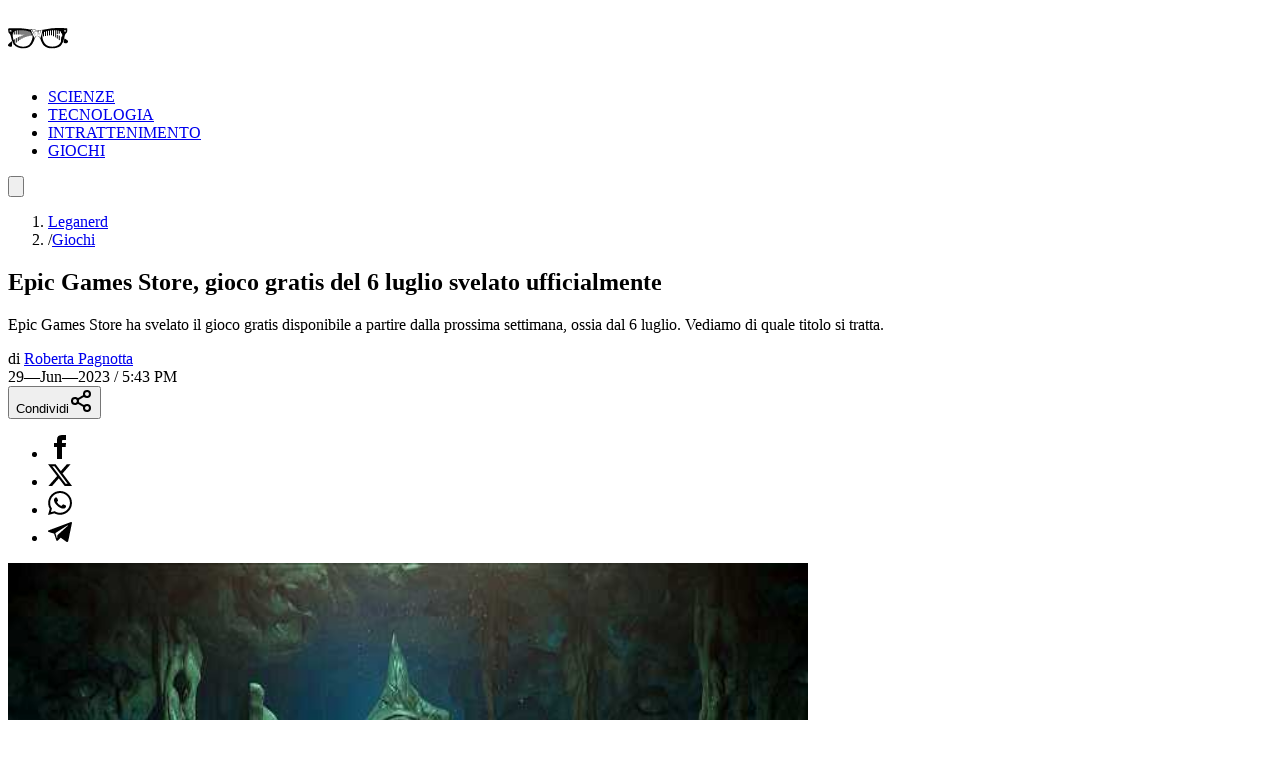

--- FILE ---
content_type: text/html; charset=utf-8
request_url: https://leganerd.com/2023/06/29/epic-games-store-gioco-gratis-del-6-luglio-svelato-ufficialmente/
body_size: 19723
content:
<!DOCTYPE html><html lang="it" class="__variable_acf798 __variable_81c79c bg-white xl:bg-neutral-100 dark:bg-neutral-900 dark:xl:bg-neutral-800"><head><meta charSet="utf-8"/><meta name="viewport" content="width=device-width, initial-scale=1"/><link rel="preload" as="image" imageSrcSet="https://leganerd.com/wp-content/uploads/2023/06/grime-v1-652648-1280x16-1.jpeg?width=384&amp;quality=50 384w, https://leganerd.com/wp-content/uploads/2023/06/grime-v1-652648-1280x16-1.jpeg?width=640&amp;quality=50 640w, https://leganerd.com/wp-content/uploads/2023/06/grime-v1-652648-1280x16-1.jpeg?width=750&amp;quality=50 750w, https://leganerd.com/wp-content/uploads/2023/06/grime-v1-652648-1280x16-1.jpeg?width=828&amp;quality=50 828w, https://leganerd.com/wp-content/uploads/2023/06/grime-v1-652648-1280x16-1.jpeg?width=1080&amp;quality=50 1080w, https://leganerd.com/wp-content/uploads/2023/06/grime-v1-652648-1280x16-1.jpeg?width=1200&amp;quality=50 1200w, https://leganerd.com/wp-content/uploads/2023/06/grime-v1-652648-1280x16-1.jpeg?width=1920&amp;quality=50 1920w, https://leganerd.com/wp-content/uploads/2023/06/grime-v1-652648-1280x16-1.jpeg?width=2048&amp;quality=50 2048w, https://leganerd.com/wp-content/uploads/2023/06/grime-v1-652648-1280x16-1.jpeg?width=3840&amp;quality=50 3840w" imageSizes="(max-width: 768px) 100vw, 50vw"/><link rel="stylesheet" href="/_next/static/css/0fb1a6b4c5d128c4.css" data-precedence="next"/><link rel="stylesheet" href="/_next/static/css/6cc34079a994665a.css" data-precedence="next"/><link rel="stylesheet" href="/_next/static/css/d20dde9fd6ab6115.css" data-precedence="next"/><link rel="stylesheet" href="https://cdn.jsdelivr.net/gh/paulirish/lite-youtube-embed@master/src/lite-yt-embed.css" data-precedence="default"/><link rel="preload" as="script" fetchPriority="low" href="/_next/static/chunks/webpack-2c7c84046606295b.js"/><script src="/_next/static/chunks/4bd1b696-51658f15a8df79a3.js" async=""></script><script src="/_next/static/chunks/684-41ef12384cf8112d.js" async=""></script><script src="/_next/static/chunks/main-app-bfa6ff731e6aef5e.js" async=""></script><script src="/_next/static/chunks/574-53c6b95ad7784115.js" async=""></script><script src="/_next/static/chunks/395-826c67203ee907c6.js" async=""></script><script src="/_next/static/chunks/app/layout-22504f787d27af1d.js" async=""></script><script src="/_next/static/chunks/746-0d7ad7faebeb44fe.js" async=""></script><script src="/_next/static/chunks/144-63cd08766aeecac9.js" async=""></script><script src="/_next/static/chunks/app/posts/%5Bslug%5D/page-5c6a066a36b4ba00.js" async=""></script><link rel="preload" href="https://www.googletagmanager.com/gtag/js?id=G-YH4BSFWPEL" as="script"/><meta name="next-size-adjust" content=""/><title>Epic Games Store, gioco gratis del 6 luglio svelato ufficialmente</title><meta name="description" content="Epic Games Store ha svelato il gioco gratis disponibile a partire dalla prossima settimana, ossia dal 6 luglio. Vediamo di quale titolo si tratta."/><meta name="author" content="https://www.facebook.com/roberta.pagnotta"/><meta name="publisher" content="http://facebook.com/leganerd"/><meta name="robots" content="index, follow"/><meta name="og:published_time" content="2023-06-29T15:43:07+00:00"/><meta name="og:modified_time" content="2023-06-29T18:09:04+00:00"/><meta name="robots" content="max-snippet:-1, max-image-preview:large"/><link rel="canonical" href="https://leganerd.com/2023/06/29/epic-games-store-gioco-gratis-del-6-luglio-svelato-ufficialmente/"/><link rel="alternate" type="application/rss+xml" href="https://leganerd.com/feed/rss_home/"/><meta property="og:title" content="Epic Games Store, gioco gratis del 6 luglio svelato ufficialmente"/><meta property="og:description" content="Epic Games Store ha svelato il gioco gratis disponibile a partire dalla prossima settimana, ossia dal 6 luglio. Vediamo di quale titolo si tratta."/><meta property="og:url" content="https://leganerd.com/2023/06/29/epic-games-store-gioco-gratis-del-6-luglio-svelato-ufficialmente/"/><meta property="og:site_name" content="Lega Nerd"/><meta property="og:locale" content="it_IT"/><meta property="og:image" content="https://leganerd.com/wp-content/uploads/2023/06/grime-v1-652648-1280x16-1.jpeg"/><meta property="og:image:width" content="1200"/><meta property="og:image:height" content="630"/><meta property="og:image:alt" content="Epic Games Store, gioco gratis del 6 luglio svelato ufficialmente"/><meta property="og:type" content="article"/><meta name="twitter:card" content="summary_large_image"/><meta name="twitter:title" content="Epic Games Store, gioco gratis del 6 luglio svelato ufficialmente"/><meta name="twitter:description" content="Epic Games Store ha svelato il gioco gratis disponibile a partire dalla prossima settimana, ossia dal 6 luglio. Vediamo di quale titolo si tratta."/><meta name="twitter:image" content="https://leganerd.com/wp-content/uploads/2023/06/grime-v1-652648-1280x16-1.jpeg"/><meta name="twitter:image:width" content="1200"/><meta name="twitter:image:height" content="630"/><meta name="twitter:image:alt" content="Epic Games Store, gioco gratis del 6 luglio svelato ufficialmente"/><link rel="icon" href="/favicon.ico" type="image/x-icon" sizes="100x100"/><script>document.querySelectorAll('body link[rel="icon"], body link[rel="apple-touch-icon"]').forEach(el => document.head.appendChild(el))</script><script src="/_next/static/chunks/polyfills-42372ed130431b0a.js" noModule=""></script></head><body class="overflow-x-hidden antialiased" data-page-type="article"><style>#nprogress{pointer-events:none}#nprogress .bar{background:#249934;position:fixed;z-index:1600;top: 0;left:0;width:100%;height:3px}#nprogress .peg{display:block;position:absolute;right:0;width:100px;height:100%;box-shadow:0 0 10px rgba(36, 153, 52, 0.8),0 0 5px rgba(36, 153, 52, 0.8);opacity:1;-webkit-transform:rotate(3deg) translate(0px,-4px);-ms-transform:rotate(3deg) translate(0px,-4px);transform:rotate(3deg) translate(0px,-4px)}#nprogress .spinner{display:block;position:fixed;z-index:1600;top: 15px;right:15px}#nprogress .spinner-icon{width:18px;height:18px;box-sizing:border-box;border:2px solid transparent;border-top-color:#249934;border-left-color:#249934;border-radius:50%;-webkit-animation:nprogress-spinner 400ms linear infinite;animation:nprogress-spinner 400ms linear infinite}.nprogress-custom-parent{overflow:hidden;position:relative}.nprogress-custom-parent #nprogress .bar,.nprogress-custom-parent #nprogress .spinner{position:absolute}@-webkit-keyframes nprogress-spinner{0%{-webkit-transform:rotate(0deg)}100%{-webkit-transform:rotate(360deg)}}@keyframes nprogress-spinner{0%{transform:rotate(0deg)}100%{transform:rotate(360deg)}}</style><script type="speculationrules">{"prerender":[{"where":{"and":[{"href_matches":"/*"},{"not":{"selector_matches":".no-prerender"}},{"not":{"selector_matches":"[rel~=nofollow]"}}]},"eagerness":"moderate"}],"prefetch":[]}</script><div class="wrapper-total xl:before:-rotate-3 relative mx-auto max-w-[1060px]"><div id="personalization_ads"></div><header class="header sticky top-0 left-0 z-40 flex w-full justify-between bg-transparent md:bg-white/90 lg:max-w-[1060px] lg:p-3 dark:md:bg-neutral-900/70"><a class="flex aspect-square h-full w-[60px] items-center justify-center bg-forest-green-700 no-underline" aria-label="Leganerd.com" href="/"><img alt="Leganerd.com" loading="lazy" width="60" height="60" decoding="async" data-nimg="1" class="w-9/12" style="color:transparent" src="/img/logo.svg"/></a><div><ul class="flex h-full items-center justify-center gap-3 xl:gap-6"><li class="inline-block rounded-sm"><a class="block px-2 py-1 font-mono text-base text-forest-green-900 uppercase transition-all hover:underline hover:underline-offset-8 dark:text-white" href="/scienze/">SCIENZE</a></li><li class="inline-block rounded-sm"><a class="block px-2 py-1 font-mono text-base text-forest-green-900 uppercase transition-all hover:underline hover:underline-offset-8 dark:text-white" href="/tecnologie/">TECNOLOGIA</a></li><li class="inline-block rounded-sm"><a class="block px-2 py-1 font-mono text-base text-forest-green-900 uppercase transition-all hover:underline hover:underline-offset-8 dark:text-white" href="/entertainment/">INTRATTENIMENTO</a></li><li class="inline-block rounded-sm"><a class="block px-2 py-1 font-mono text-base text-forest-green-900 uppercase transition-all hover:underline hover:underline-offset-8 dark:text-white" href="/games/">GIOCHI</a></li></ul></div><button type="button" class="group relative flex aspect-square h-full w-[60px] cursor-pointer items-center justify-center before:absolute before:block before:h-3/4 before:w-3/4 before:bg-forest-green-950/75 before:backdrop-blur-xs before:content-[&#x27;&#x27;] focus:outline-hidden md:before:bg-transparent md:before:backdrop-blur-none" id="offcanvas-trigger"><svg class="relative w-7/12 fill-white transition-all group-hover:fill-white md:fill-forest-green-900 dark:md:fill-forest-green-700" clip-rule="evenodd" fill-rule="evenodd" stroke-linejoin="round" stroke-miterlimit="2" viewBox="0 0 24 24" xmlns="http://www.w3.org/2000/svg" role="img" aria-label="menu"><path d="m11 16.745c0-.414.336-.75.75-.75h9.5c.414 0 .75.336.75.75s-.336.75-.75.75h-9.5c-.414 0-.75-.336-.75-.75zm-9-5c0-.414.336-.75.75-.75h18.5c.414 0 .75.336.75.75s-.336.75-.75.75h-18.5c-.414 0-.75-.336-.75-.75zm4-5c0-.414.336-.75.75-.75h14.5c.414 0 .75.336.75.75s-.336.75-.75.75h-14.5c-.414 0-.75-.336-.75-.75z" fill-rule="nonzero"></path></svg></button></header><dialog class="fixed top-0 right-0 z-20 m-0 ml-auto flex min-h-screen w-full max-w-[500px] flex-col bg-forest-green-950 transition-transform duration-300 ease-in-out backdrop:bg-black/50 backdrop:backdrop-blur-xs translate-x-full"><div class="flex items-center justify-between"><div class="pl-4 font-bold font-sofia-extra-condensed text-4xl text-white/10 uppercase leading-none xl:pl-6">Menu</div><button class="flex aspect-square w-[60px] cursor-pointer items-center justify-center text-white focus:outline-hidden" type="button" aria-label="Close menu"><svg xmlns="http://www.w3.org/2000/svg" width="24" height="24" viewBox="0 0 24 24" fill="none" stroke="currentColor" stroke-width="2" stroke-linecap="round" stroke-linejoin="round" class="lucide lucide-x h-full w-6/12 fill-white transition-all group-hover:scale-110"><path d="M18 6 6 18"></path><path d="m6 6 12 12"></path></svg></button></div><nav class="grow font-sofia-extra-condensed"><div class="relative mx-auto my-3 w-[calc(100%-1rem)] xl:w-[calc(100%-2rem)] "><form><input class="h-14 w-full rounded-sm border-2 border-white/10 bg-white/10 p-2 font-roboto-condensed text-white text-xl placeholder:text-white focus:outline focus:outline-white focus:outline-offset-1" type="input" placeholder="Cerca nel sito..." value=""/><button class=" absolute top-0 right-0 flex h-full w-[50px] cursor-pointer items-center justify-center" type="submit" aria-label="Cerca"><svg xmlns="http://www.w3.org/2000/svg" width="30" height="30" viewBox="0 0 24 24" fill="none" stroke="currentColor" stroke-width="2" stroke-linecap="round" stroke-linejoin="round" class="lucide lucide-search text-white"><circle cx="11" cy="11" r="8"></circle><path d="m21 21-4.3-4.3"></path></svg></button></form></div><ul class="list-none p-0"><li class="h-[60px]"><a class="flex h-full items-center px-4 font-bold text-4xl text-white no-underline transition-all hover:text-forest-green-700 xl:px-6" href="/scienze/">SCIENZE</a></li><li class="h-[60px]"><a class="flex h-full items-center px-4 font-bold text-4xl text-white no-underline transition-all hover:text-forest-green-700 xl:px-6" href="/tecnologie/">TECNOLOGIA</a></li><li class="h-[60px]"><a class="flex h-full items-center px-4 font-bold text-4xl text-white no-underline transition-all hover:text-forest-green-700 xl:px-6" href="/entertainment/">INTRATTENIMENTO</a></li><li class="h-[60px]"><a class="flex h-full items-center px-4 font-bold text-4xl text-white no-underline transition-all hover:text-forest-green-700 xl:px-6" href="/games/">GIOCHI</a></li></ul></nav></dialog><script type="application/ld+json">{"@context":"https://schema.org","@graph":[{"@type":"NewsArticle","@id":"https://leganerd.com/2023/06/29/epic-games-store-gioco-gratis-del-6-luglio-svelato-ufficialmente/#article","isPartOf":{"@id":"https://leganerd.com/2023/06/29/epic-games-store-gioco-gratis-del-6-luglio-svelato-ufficialmente/"},"author":{"name":"Roberta Pagnotta","@id":"https://leganerd.com/#/schema/person/3686d109cbcf3b327ad5f0500056039f"},"headline":"Epic Games Store, gioco gratis del 6 luglio svelato ufficialmente","datePublished":"2023-06-29T15:43:07+00:00","dateModified":"2023-06-29T18:09:04+00:00","mainEntityOfPage":{"@id":"https://leganerd.com/2023/06/29/epic-games-store-gioco-gratis-del-6-luglio-svelato-ufficialmente/"},"wordCount":222,"publisher":{"@id":"https://leganerd.com/#organization"},"image":{"@id":"https://leganerd.com/2023/06/29/epic-games-store-gioco-gratis-del-6-luglio-svelato-ufficialmente/#primaryimage"},"thumbnailUrl":"https://leganerd.com/wp-content/uploads/2023/06/grime-v1-652648-1280x16-1.jpeg","keywords":["Epic Games Store"],"articleSection":["Giochi","Videogames"],"inLanguage":"it-IT"},{"@type":"WebPage","@id":"https://leganerd.com/2023/06/29/epic-games-store-gioco-gratis-del-6-luglio-svelato-ufficialmente/","url":"https://leganerd.com/2023/06/29/epic-games-store-gioco-gratis-del-6-luglio-svelato-ufficialmente/","name":"Epic Games Store, gioco gratis del 6 luglio svelato ufficialmente","isPartOf":{"@id":"https://leganerd.com/#website"},"primaryImageOfPage":{"@id":"https://leganerd.com/2023/06/29/epic-games-store-gioco-gratis-del-6-luglio-svelato-ufficialmente/#primaryimage"},"image":{"@id":"https://leganerd.com/2023/06/29/epic-games-store-gioco-gratis-del-6-luglio-svelato-ufficialmente/#primaryimage"},"thumbnailUrl":"https://leganerd.com/wp-content/uploads/2023/06/grime-v1-652648-1280x16-1.jpeg","datePublished":"2023-06-29T15:43:07+00:00","dateModified":"2023-06-29T18:09:04+00:00","description":"Epic Games Store ha svelato il gioco gratis disponibile a partire dalla prossima settimana, ossia dal 6 luglio. Vediamo di quale titolo si tratta.","breadcrumb":{"@id":"https://leganerd.com/2023/06/29/epic-games-store-gioco-gratis-del-6-luglio-svelato-ufficialmente/#breadcrumb"},"inLanguage":"it-IT","potentialAction":[{"@type":"ReadAction","target":["https://leganerd.com/2023/06/29/epic-games-store-gioco-gratis-del-6-luglio-svelato-ufficialmente/"]}]},{"@type":"ImageObject","inLanguage":"it-IT","@id":"https://leganerd.com/2023/06/29/epic-games-store-gioco-gratis-del-6-luglio-svelato-ufficialmente/#primaryimage","url":"https://leganerd.com/wp-content/uploads/2023/06/grime-v1-652648-1280x16-1.jpeg","contentUrl":"https://leganerd.com/wp-content/uploads/2023/06/grime-v1-652648-1280x16-1.jpeg","width":1280,"height":720},{"@type":"BreadcrumbList","@id":"https://leganerd.com/2023/06/29/epic-games-store-gioco-gratis-del-6-luglio-svelato-ufficialmente/#breadcrumb","itemListElement":[{"@type":"ListItem","position":1,"name":"Leganerd","item":"https://leganerd.com/"},{"@type":"ListItem","position":2,"name":"Giochi","item":"https://leganerd.com/games/"},{"@type":"ListItem","position":3,"name":"Videogames","item":"https://leganerd.com/games/videogames/"},{"@type":"ListItem","position":4,"name":"Epic Games Store, gioco gratis del 6 luglio svelato ufficialmente"}]},{"@type":"WebSite","@id":"https://leganerd.com/#website","url":"https://leganerd.com/","name":"Lega Nerd","description":"Social Magazine scritto da nerd.","publisher":{"@id":"https://leganerd.com/#organization"},"potentialAction":[{"@type":"SearchAction","target":{"@type":"EntryPoint","urlTemplate":"https://leganerd.com/?s={search_term_string}"},"query-input":{"@type":"PropertyValueSpecification","valueRequired":true,"valueName":"search_term_string"}}],"inLanguage":"it-IT"},{"@type":"Organization","@id":"https://leganerd.com/#organization","name":"Lega Nerd","url":"https://leganerd.com/","logo":{"@type":"ImageObject","inLanguage":"it-IT","@id":"https://leganerd.com/#/schema/logo/image/","url":"https://leganerd.com/wp-content/uploads/2019/10/21430314_10155678660283711_1238198778921595185_n.jpg","contentUrl":"https://leganerd.com/wp-content/uploads/2019/10/21430314_10155678660283711_1238198778921595185_n.jpg","width":500,"height":500,"caption":"Lega Nerd"},"image":{"@id":"https://leganerd.com/#/schema/logo/image/"},"sameAs":["http://facebook.com/leganerd","https://x.com/leganerd","https://www.instagram.com/leganerdgram/","https://www.linkedin.com/company/lega-nerd","https://www.pinterest.com/leganerd/","https://www.youtube.com/user/leganerdlive"]},{"@type":"Person","@id":"https://leganerd.com/#/schema/person/3686d109cbcf3b327ad5f0500056039f","name":"Roberta Pagnotta","image":{"@type":"ImageObject","inLanguage":"it-IT","@id":"https://leganerd.com/#/schema/person/image/","url":"https://secure.gravatar.com/avatar/0c64537269ad27d61cffff1fbbfac1771b1238f12bfcdffd56db59b460b458d5?s=96&d=mm&r=g","contentUrl":"https://secure.gravatar.com/avatar/0c64537269ad27d61cffff1fbbfac1771b1238f12bfcdffd56db59b460b458d5?s=96&d=mm&r=g","caption":"Roberta Pagnotta"},"sameAs":["https://www.facebook.com/roberta.pagnotta","https://www.instagram.com/__momoka/","https://x.com/https://twitter.com/MomokaReviews"],"url":"https://leganerd.com/author/momoka_/"}]}</script><article class="mx-auto max-w-[1060px] bg-white dark:bg-neutral-900"><div class="before:-z-1 mx-auto px-4 pt-4 pb-6 sm:px-6 md:pt-8 xl:px-8 "><nav class="mb-4 font-roboto-condensed text-gray-600 text-sm md:px-8 dark:text-white/80" aria-label="Breadcrumb"><ol class="flex flex-wrap gap-2"><li class="transition-colors hover:text-forest-green-800 dark:hover:text-forest-green-600"><a href="/">Leganerd</a></li><li class="flex items-center gap-2"><span class="text-gray-400 dark:text-white/50">/</span><a class="max-w-[120px] xs:max-w-[200px] truncate transition-colors hover:text-forest-green-800 sm:max-w-none dark:hover:text-forest-green-600" href="/games/">Giochi</a></li></ol></nav><h1 class="mb-4 w-full font-bold font-sofia-extra-condensed text-neutral-800 leading-none [font-size:min(12vw,_100px)] sm:text-5xl md:px-8 md:text-6xl dark:text-white">Epic Games Store, gioco gratis del 6 luglio svelato ufficialmente</h1><p class="mb-4 font-roboto-condensed text-gray-600 [font-size:min(5.5vw,_1.75rem)] md:px-8 md:text-2xl dark:text-white/70">Epic Games Store ha svelato il gioco gratis disponibile a partire dalla prossima settimana, ossia dal 6 luglio. Vediamo di quale titolo si tratta.</p><div class="mb-4 font-roboto-condensed text-sm uppercase sm:flex sm:items-center sm:justify-between md:px-8"><div class="mb-4 sm:mb-0"><div class="mr-3 inline-block text-gray-800 text-xs dark:text-white">di<!-- --> <a href="/author/momoka_/"><span class="inline-block border-b-2 border-b-gray-400/60 text-gray-800 leading-none hover:text-forest-green-800 dark:text-white dark:hover:text-forest-green-600">Roberta Pagnotta</span></a></div><span class="me-0 me-md-3 text-xs mt-2 dark:text-white"><time dateTime="2023-06-29T17:43:07">29—Jun—2023 / 5:43 PM</time></span></div><div class="mb-4 sm:mb-0"><div class="block"><button type="button" class="flex w-full cursor-pointer items-center justify-center gap-2 bg-forest-green-700 px-10 py-2 font-bold font-roboto-condensed text-white text-xl uppercase leading-none transition-all hover:bg-forest-green-800 dark:text-neutral-800" aria-label="Condividi">Condividi<svg xmlns="http://www.w3.org/2000/svg" width="24" height="24" viewBox="0 0 24 24" fill="none" stroke="currentColor" stroke-width="2" stroke-linecap="round" stroke-linejoin="round" class="lucide lucide-share2 text-white dark:text-neutral-800"><circle cx="18" cy="5" r="3"></circle><circle cx="6" cy="12" r="3"></circle><circle cx="18" cy="19" r="3"></circle><line x1="8.59" x2="15.42" y1="13.51" y2="17.49"></line><line x1="15.41" x2="8.59" y1="6.51" y2="10.49"></line></svg></button><div class="relative items-center hidden"><ul class="m-0 flex gap-2 leading-none"><li><a class="flex h-10 w-10 items-center justify-center rounded-full transition-all hover:bg-gray-100 dark:border-none dark:hover:bg-gray-200/10" href="https://www.facebook.com/dialog/share?app_id=590391688847782&amp;href=https%3A%2F%2Fleganerd.com%2F2023%2F06%2F29%2Fepic-games-store-gioco-gratis-del-6-luglio-svelato-ufficialmente%2F&amp;redirect_uri=https%3A%2F%2Fleganerd.com%2F2023%2F06%2F29%2Fepic-games-store-gioco-gratis-del-6-luglio-svelato-ufficialmente%2F" aria-label="Condividi su Facebook" target="_blank" rel="noreferrer"><img alt="Condividi su Facebook" loading="lazy" width="24" height="24" decoding="async" data-nimg="1" class="h-[24px] w-auto dark:invert" style="color:transparent" src="/img/ico-facebook.svg"/></a></li><li><a class="flex h-10 w-10 items-center justify-center rounded-full transition-all hover:bg-gray-100 dark:border-none dark:hover:bg-gray-200/10" href="https://x.com/intent/tweet?url=https%3A%2F%2Fleganerd.com%2F2023%2F06%2F29%2Fepic-games-store-gioco-gratis-del-6-luglio-svelato-ufficialmente%2F" aria-label="Condividi su X" target="_blank" rel="noreferrer"><img alt="Condividi su X" loading="lazy" width="24" height="24" decoding="async" data-nimg="1" class="h-[24px] w-auto dark:invert" style="color:transparent" src="/img/ico-x.svg"/></a></li><li><a class="flex h-10 w-10 items-center justify-center rounded-full transition-all hover:bg-gray-100 dark:border-none dark:hover:bg-gray-200/10" href="whatsapp://send?text=https%3A%2F%2Fleganerd.com%2F2023%2F06%2F29%2Fepic-games-store-gioco-gratis-del-6-luglio-svelato-ufficialmente%2F" aria-label="Condividi su Whatsapp" target="_blank" rel="noreferrer"><img alt="Condividi su Whatsapp" loading="lazy" width="24" height="24" decoding="async" data-nimg="1" class="h-[24px] w-auto dark:invert" style="color:transparent" src="/img/ico-whatsapp.svg"/></a></li><li><a class="flex h-10 w-10 items-center justify-center rounded-full transition-all hover:bg-gray-100 dark:border-none dark:hover:bg-gray-200/10" href="https://t.me/share/url?url=https%3A%2F%2Fleganerd.com%2F2023%2F06%2F29%2Fepic-games-store-gioco-gratis-del-6-luglio-svelato-ufficialmente%2F&amp;text=Epic%20Games%20Store%2C%20gioco%20gratis%20del%206%20luglio%20svelato%20ufficialmente" aria-label="Condividi su Telegram" target="_blank" rel="noreferrer"><img alt="Condividi su Telegram" loading="lazy" width="24" height="24" decoding="async" data-nimg="1" class="h-[24px] w-auto dark:invert" style="color:transparent" src="/img/ico-telegram.svg"/></a></li></ul></div></div></div></div><div class="mb-5 aspect-video w-full"><img alt="Epic Games Store, gioco gratis del 6 luglio svelato ufficialmente" loading="eager" width="800" height="600" decoding="async" data-nimg="1" class="block h-full w-full object-cover" style="color:transparent" sizes="(max-width: 768px) 100vw, 50vw" srcSet="https://leganerd.com/wp-content/uploads/2023/06/grime-v1-652648-1280x16-1.jpeg?width=384&amp;quality=50 384w, https://leganerd.com/wp-content/uploads/2023/06/grime-v1-652648-1280x16-1.jpeg?width=640&amp;quality=50 640w, https://leganerd.com/wp-content/uploads/2023/06/grime-v1-652648-1280x16-1.jpeg?width=750&amp;quality=50 750w, https://leganerd.com/wp-content/uploads/2023/06/grime-v1-652648-1280x16-1.jpeg?width=828&amp;quality=50 828w, https://leganerd.com/wp-content/uploads/2023/06/grime-v1-652648-1280x16-1.jpeg?width=1080&amp;quality=50 1080w, https://leganerd.com/wp-content/uploads/2023/06/grime-v1-652648-1280x16-1.jpeg?width=1200&amp;quality=50 1200w, https://leganerd.com/wp-content/uploads/2023/06/grime-v1-652648-1280x16-1.jpeg?width=1920&amp;quality=50 1920w, https://leganerd.com/wp-content/uploads/2023/06/grime-v1-652648-1280x16-1.jpeg?width=2048&amp;quality=50 2048w, https://leganerd.com/wp-content/uploads/2023/06/grime-v1-652648-1280x16-1.jpeg?width=3840&amp;quality=50 3840w" src="https://leganerd.com/wp-content/uploads/2023/06/grime-v1-652648-1280x16-1.jpeg?width=3840&amp;quality=50"/></div><div class="mx-auto md:px-8 lg:px-28 xl:px-40"><div class="content">
<p><strong>Epic Games Store</strong> ha annunciato ufficialmente quale sarà il <strong>gioco gratis</strong> disponibile a partire dalla prossima settimana, ossia dal <strong>6 luglio 2023. </strong>Si tratta di <strong>Grime. </strong></p>
<p><strong>Grime</strong> è un particolare action in stile soulslike con elementi metroidvania e sviluppato da Clover Bit. Nel gioco annienteremo nemici con armi viventi che cambiano forma e funzione, con l’obiettivo di consumarne i resti attraverso un buco nero.</p>
<p><em>Un insolito materiale collassa su sé stesso, il mondo sussulta e si contrae, e improvvisamente vieni spinto a forza nell’esistenza.</em></p>
<p><em>Quello che ti aspetta è un mondo sconosciuto, alieno nella sua familiarità, in cui dovrai sopravvivere agli orrori che affronterai. Esplora ambientazioni surreali, assorbi i tanti nemici che incontri e usa le loro stesse caratteristiche contro di loro, diventando man mano molto più di quello che eri prima – </em>recita la <strong>sinossi ufficiale.</strong></p>
<div class="aspect-video"><div style="height:auto;width:auto" data-ntpc="YouTubeEmbed"><lite-youtube videoId="D0u__DXn9iU"></lite-youtube></div></div>
<p>Vi ricordiamo che <strong>per scaricare gratuitamente i giochi</strong> su Epic Games Store, vi basta accedere all’apposita pagina Epic Games Store, a <a href="https://store.epicgames.com/it/free-games" target="_blank" rel="noopener external noreferrer">questo indirizzo</a>. Una volta completato il download, la copia digitale dei titoli rimarrà a vostra disposizione per sempre e potrete scaricarli sul vostro PC attingendo al catalogo virtuale dei videogiochi associati al vostro account Epic.</p>
<p> </p>
<p> </p>
<ul>
<li><a href="https://store.epicgames.com/it/free-games" target="_blank" rel="noopener external noreferrer">Giochi Gratis</a> (store.epicgames.com)</li>
</ul>
</div></div></div><div class="mt-8 px-4 text-center font-bold font-sofia-extra-condensed text-3xl text-forest-green-700 uppercase md:text-5xl">Ti potrebbero interessare</div><div class="mx-auto flex max-w-[1060px] flex-col gap-6 p-6 md:flex-row md:overflow-auto lg:grid lg:grid-cols-3"><article class="group relative flex flex-col shrink-0 md:w-72 lg:w-full"><div class="relative aspect-4/3 w-full overflow-hidden"><img alt="Universo primordiale: il mistero del calore nei primi ammassi di galassie" loading="lazy" width="450" height="0" decoding="async" data-nimg="1" class="block h-full w-full object-cover transition-all group-hover:scale-110" style="color:transparent" srcSet="https://leganerd.com/wp-content/uploads/2026/01/le-galassie-Antennae-sono-un-esempio-di-galassia-starburst-derivante-dalla-collisione-di-NGC-4038-NGC-4039.jpg?width=640&amp;quality=75 1x, https://leganerd.com/wp-content/uploads/2026/01/le-galassie-Antennae-sono-un-esempio-di-galassia-starburst-derivante-dalla-collisione-di-NGC-4038-NGC-4039.jpg?width=1080&amp;quality=75 2x" src="https://leganerd.com/wp-content/uploads/2026/01/le-galassie-Antennae-sono-un-esempio-di-galassia-starburst-derivante-dalla-collisione-di-NGC-4038-NGC-4039.jpg?width=1080&amp;quality=75"/></div><div class="-mt-20 z-1 mx-auto flex w-11/12 flex-col items-start gap-3 bg-white px-[5vw] pt-[5vw] pb-[2.5vw] md:p-6 dark:bg-neutral-800"><span class="inline-block border-b-2 border-b-forest-green-700 pr-4 pb-1 font-bold font-sofia-extra-condensed text-forest-green-700 uppercase leading-none">Scienze</span><div class="font-bold font-sofia-extra-condensed [font-size:min(7vw,_2rem)] md:text-3xl"><a aria-label="Universo primordiale: il mistero del calore nei primi ammassi di galassie" class="block text-neutral-800 leading-none transition-all after:absolute after:top-0 after:left-0 after:block after:h-full after:w-full after:content-[&#x27;&#x27;] group-hover:text-forest-green-800 dark:text-white" href="/2026/01/15/universo-primordiale-il-mistero-del-calore-nei-primi-ammassi-di-galassie/">Universo primordiale: il mistero del calore nei primi ammassi di galassie</a></div><a href="/author/daniela_giannace/"><span class="relative border-t-2 border-t-forest-green-700 pt-2 pr-4 font-sofia-extra-condensed text-base text-forest-green-700 uppercase">DI <span class="font-bold">Daniela Giannace</span></span></a></div></article><article class="group relative flex flex-col shrink-0 md:w-72 lg:w-full"><div class="relative aspect-4/3 w-full overflow-hidden"><img alt="Realtà virtuale e salute mentale: come gli ambienti naturali favoriscono l’apertura emotiva" loading="lazy" width="450" height="0" decoding="async" data-nimg="1" class="block h-full w-full object-cover transition-all group-hover:scale-110" style="color:transparent" srcSet="https://leganerd.com/wp-content/uploads/2026/01/realta-virtuale-in-psicologia.jpg?width=640&amp;quality=75 1x, https://leganerd.com/wp-content/uploads/2026/01/realta-virtuale-in-psicologia.jpg?width=1080&amp;quality=75 2x" src="https://leganerd.com/wp-content/uploads/2026/01/realta-virtuale-in-psicologia.jpg?width=1080&amp;quality=75"/></div><div class="-mt-20 z-1 mx-auto flex w-11/12 flex-col items-start gap-3 bg-white px-[5vw] pt-[5vw] pb-[2.5vw] md:p-6 dark:bg-neutral-800"><span class="inline-block border-b-2 border-b-forest-green-700 pr-4 pb-1 font-bold font-sofia-extra-condensed text-forest-green-700 uppercase leading-none">Scienze</span><div class="font-bold font-sofia-extra-condensed [font-size:min(7vw,_2rem)] md:text-3xl"><a aria-label="Realtà virtuale e salute mentale: come gli ambienti naturali favoriscono l’apertura emotiva" class="block text-neutral-800 leading-none transition-all after:absolute after:top-0 after:left-0 after:block after:h-full after:w-full after:content-[&#x27;&#x27;] group-hover:text-forest-green-800 dark:text-white" href="/2026/01/15/realta-virtuale-e-salute-mentale-come-gli-ambienti-naturali-favoriscono-lapertura-emotiva/">Realtà virtuale e salute mentale: come gli ambienti naturali favoriscono l’apertura emotiva</a></div><a href="/author/daniela_giannace/"><span class="relative border-t-2 border-t-forest-green-700 pt-2 pr-4 font-sofia-extra-condensed text-base text-forest-green-700 uppercase">DI <span class="font-bold">Daniela Giannace</span></span></a></div></article><article class="group relative flex flex-col shrink-0 md:w-72 lg:w-full"><div class="relative aspect-4/3 w-full overflow-hidden"><img alt="Urbanizzazione e caldo estremo: perché nuovi parchi non sempre riducono i rischi" loading="lazy" width="450" height="0" decoding="async" data-nimg="1" class="block h-full w-full object-cover transition-all group-hover:scale-110" style="color:transparent" srcSet="https://leganerd.com/wp-content/uploads/2026/01/piu-spazi-verdi-non-sempre-significano-meno-rischi-per-il-caldo.jpg?width=640&amp;quality=75 1x, https://leganerd.com/wp-content/uploads/2026/01/piu-spazi-verdi-non-sempre-significano-meno-rischi-per-il-caldo.jpg?width=1080&amp;quality=75 2x" src="https://leganerd.com/wp-content/uploads/2026/01/piu-spazi-verdi-non-sempre-significano-meno-rischi-per-il-caldo.jpg?width=1080&amp;quality=75"/></div><div class="-mt-20 z-1 mx-auto flex w-11/12 flex-col items-start gap-3 bg-white px-[5vw] pt-[5vw] pb-[2.5vw] md:p-6 dark:bg-neutral-800"><span class="inline-block border-b-2 border-b-forest-green-700 pr-4 pb-1 font-bold font-sofia-extra-condensed text-forest-green-700 uppercase leading-none">Scienze</span><div class="font-bold font-sofia-extra-condensed [font-size:min(7vw,_2rem)] md:text-3xl"><a aria-label="Urbanizzazione e caldo estremo: perché nuovi parchi non sempre riducono i rischi" class="block text-neutral-800 leading-none transition-all after:absolute after:top-0 after:left-0 after:block after:h-full after:w-full after:content-[&#x27;&#x27;] group-hover:text-forest-green-800 dark:text-white" href="/2026/01/15/urbanizzazione-e-caldo-estremo-perche-nuovi-parchi-non-sempre-riducono-i-rischi/">Urbanizzazione e caldo estremo: perché nuovi parchi non sempre riducono i rischi</a></div><a href="/author/daniela_giannace/"><span class="relative border-t-2 border-t-forest-green-700 pt-2 pr-4 font-sofia-extra-condensed text-base text-forest-green-700 uppercase">DI <span class="font-bold">Daniela Giannace</span></span></a></div></article></div></article><!--$--><!--/$--><!--$--><!--/$--><footer class="footer-leganerd mx-auto flex w-full max-w-[1060px] flex-col items-center justify-center gap-4 bg-gray-200 px-4 py-12 text-white md:min-h-0 lg:flex-row lg:px-10 dark:bg-neutral-900"><div class="flex flex-col items-center justify-start gap-3 lg:basis-1/4"><div class="mb-3 aspect-[184.2/50] h-[50px] bg-[url(&#x27;/img/logo-footer.svg&#x27;)] bg-no-repeat dark:bg-[url(&#x27;/img/logo-footer-white.svg&#x27;)]"></div><ul class="mb-3 flex justify-center gap-4"><li class="list-inline-item"><a aria-label="facebook" rel="noreferrer noopener nofollow" target="_blank" href="https://www.facebook.com/leganerd"><img alt="facebook" loading="lazy" width="24" height="24" decoding="async" data-nimg="1" class="h-[24px] w-auto dark:invert" style="color:transparent" src="/img/ico-facebook.svg"/></a></li><li class="list-inline-item"><a aria-label="X" rel="noreferrer noopener nofollow external" target="_blank" href="https://x.com/leganerd"><img alt="X" loading="lazy" width="24" height="24" decoding="async" data-nimg="1" class="h-[24px] w-auto dark:invert" style="color:transparent" src="/img/ico-x.svg"/></a></li><li class="list-inline-item"><a aria-label="instagram" rel="noreferrer noopener nofollow external" target="_blank" href="https://www.instagram.com/leganerd"><img alt="Instagram" loading="lazy" width="24" height="24" decoding="async" data-nimg="1" class="h-[24px] w-auto dark:invert" style="color:transparent" src="/img/ico-instagram.svg"/></a></li><li class="list-inline-item"><a aria-label="feed" href="https://leganerd.com/feed/rss_home"><img alt="Feed RSS" loading="lazy" width="24" height="24" decoding="async" data-nimg="1" class="h-[24px] w-auto dark:invert" style="color:transparent" src="/img/ico-feed-rss.svg"/></a></li></ul></div><div class="flex w-full flex-col gap-3 font-roboto-condensed lg:basis-3/4"><div class="flex flex-col gap-3 border-forest-green-700 border-y py-3 text-center text-gray-900 lg:text-left"><div class="dark:text-white">Lega Nerd tratta ogni argomento e novità potenzialmente interessante e curioso. Il nostro pubblico è composto da nerd o più semplicemente da persone che hanno voglia di scoprire e imparare sempre cose nuove. Lega Nerd è uno dei principali punti di riferimento della cultura nerd / geek in Italia.</div><div class="flex flex-wrap justify-center gap-x-3 gap-y-2 pb-5 lg:justify-start"><a class="text-center text-sm underline dark:text-white" aria-label="Informativa sui cookie" rel="nofollow noindex" href="https://leganerd.com/cookie-policy/" data-wpel-link="internal">Informativa sui cookie</a><a class="text-center text-sm underline dark:text-white" aria-label="Privacy Policy" rel="nofollow noindex" href="https://leganerd.com/privacy-policy/" data-wpel-link="internal">Privacy Policy</a><a class="text-center text-sm underline dark:text-white" aria-label="Contatti" rel="nofollow" href="https://leganerd.com/contattaci/" data-wpel-link="internal">Contatti</a><a class="text-center text-sm underline dark:text-white" aria-label="Lavora con noi" rel="nofollow noopener noreferrer" href="https://www.netaddiction.it/lavora-con-noi/" data-wpel-link="exclude" target="_blank">Lavora con noi</a><button class="text-center text-sm underline dark:text-white" aria-label="Aggiorna le impostazioni di tracciamento della pubblicità" type="button">Aggiorna le impostazioni di tracciamento della pubblicità</button><a class="text-center text-sm underline dark:text-white" aria-label="Manage Utiq" rel="nofollow noopener noreferrer" href="/gestisci-utiq/">Gestisci Utiq</a></div></div><div class="text-center text-gray-900 text-xs lg:text-left dark:text-white">© <!-- -->2026<!-- --> NetAddiction Srl - P.iva: 01206540559 - Sede Legale: Piazza Europa, 19 - 05100 Terni (TR) Italy</div></div></footer></div><script src="/_next/static/chunks/webpack-2c7c84046606295b.js" async=""></script><script>(self.__next_f=self.__next_f||[]).push([0])</script><script>self.__next_f.push([1,"1:\"$Sreact.fragment\"\n3:I[7555,[],\"\"]\n4:I[1295,[],\"\"]\n6:I[9665,[],\"MetadataBoundary\"]\n8:I[9665,[],\"OutletBoundary\"]\nb:I[4911,[],\"AsyncMetadataOutlet\"]\nd:I[9665,[],\"ViewportBoundary\"]\nf:I[6614,[],\"\"]\n10:\"$Sreact.suspense\"\n11:I[4911,[],\"AsyncMetadata\"]\n13:I[4638,[\"574\",\"static/chunks/574-53c6b95ad7784115.js\",\"395\",\"static/chunks/395-826c67203ee907c6.js\",\"177\",\"static/chunks/app/layout-22504f787d27af1d.js\"],\"\"]\n15:I[6472,[\"574\",\"static/chunks/574-53c6b95ad7784115.js\",\"395\",\"static/chunks/395-826c67203ee907c6.js\",\"177\",\"static/chunks/app/layout-22504f787d27af1d.js\"],\"DeviceProvider\"]\n17:I[2936,[\"574\",\"static/chunks/574-53c6b95ad7784115.js\",\"395\",\"static/chunks/395-826c67203ee907c6.js\",\"177\",\"static/chunks/app/layout-22504f787d27af1d.js\"],\"default\"]\n18:I[6259,[\"574\",\"static/chunks/574-53c6b95ad7784115.js\",\"746\",\"static/chunks/746-0d7ad7faebeb44fe.js\",\"144\",\"static/chunks/144-63cd08766aeecac9.js\",\"858\",\"static/chunks/app/posts/%5Bslug%5D/page-5c6a066a36b4ba00.js\"],\"GoogleAnalytics\"]\n19:I[9243,[\"574\",\"static/chunks/574-53c6b95ad7784115.js\",\"746\",\"static/chunks/746-0d7ad7faebeb44fe.js\",\"144\",\"static/chunks/144-63cd08766aeecac9.js\",\"858\",\"static/chunks/app/posts/%5Bslug%5D/page-5c6a066a36b4ba00.js\"],\"\"]\n1a:I[6924,[\"574\",\"static/chunks/574-53c6b95ad7784115.js\",\"395\",\"static/chunks/395-826c67203ee907c6.js\",\"177\",\"static/chunks/app/layout-22504f787d27af1d.js\"],\"default\"]\n1b:I[4260,[\"574\",\"static/chunks/574-53c6b95ad7784115.js\",\"395\",\"static/chunks/395-826c67203ee907c6.js\",\"177\",\"static/chunks/app/layout-22504f787d27af1d.js\"],\"default\"]\n1c:I[8966,[\"574\",\"static/chunks/574-53c6b95ad7784115.js\",\"395\",\"static/chunks/395-826c67203ee907c6.js\",\"177\",\"static/chunks/app/layout-22504f787d27af1d.js\"],\"default\"]\n1d:I[3063,[\"574\",\"static/chunks/574-53c6b95ad7784115.js\",\"746\",\"static/chunks/746-0d7ad7faebeb44fe.js\",\"144\",\"static/chunks/144-63cd08766aeecac9.js\",\"858\",\"static/chunks/app/posts/%5Bslug%5D/page-5c6a066a36b4ba00.js\"],\"Image\"]\n1e:I[7489,[\"574\",\"static/chunks/574-53c6b95ad7784115.js\",\"746\",\"static/chunks/746-0d7ad7faebeb44fe.js\",\""])</script><script>self.__next_f.push([1,"144\",\"static/chunks/144-63cd08766aeecac9.js\",\"858\",\"static/chunks/app/posts/%5Bslug%5D/page-5c6a066a36b4ba00.js\"],\"default\"]\n1f:I[6874,[\"574\",\"static/chunks/574-53c6b95ad7784115.js\",\"746\",\"static/chunks/746-0d7ad7faebeb44fe.js\",\"144\",\"static/chunks/144-63cd08766aeecac9.js\",\"858\",\"static/chunks/app/posts/%5Bslug%5D/page-5c6a066a36b4ba00.js\"],\"\"]\n20:I[5909,[\"574\",\"static/chunks/574-53c6b95ad7784115.js\",\"395\",\"static/chunks/395-826c67203ee907c6.js\",\"177\",\"static/chunks/app/layout-22504f787d27af1d.js\"],\"default\"]\n:HL[\"/_next/static/media/c923033ce5c82fb5-s.p.woff2\",\"font\",{\"crossOrigin\":\"\",\"type\":\"font/woff2\"}]\n:HL[\"/_next/static/media/cddf20da50eef6ec-s.p.woff2\",\"font\",{\"crossOrigin\":\"\",\"type\":\"font/woff2\"}]\n:HL[\"/_next/static/media/dc1a31dd116e0329-s.p.woff2\",\"font\",{\"crossOrigin\":\"\",\"type\":\"font/woff2\"}]\n:HL[\"/_next/static/css/0fb1a6b4c5d128c4.css\",\"style\"]\n:HL[\"/_next/static/css/6cc34079a994665a.css\",\"style\"]\n:HL[\"/_next/static/css/d20dde9fd6ab6115.css\",\"style\"]\n"])</script><script>self.__next_f.push([1,"0:{\"P\":null,\"b\":\"4bu-ox16LhfBUN_ekd544\",\"p\":\"\",\"c\":[\"\",\"2023\",\"06\",\"29\",\"epic-games-store-gioco-gratis-del-6-luglio-svelato-ufficialmente\",\"\"],\"i\":false,\"f\":[[[\"\",{\"children\":[\"posts\",{\"children\":[[\"slug\",\"epic-games-store-gioco-gratis-del-6-luglio-svelato-ufficialmente\",\"d\"],{\"children\":[\"__PAGE__\",{}]}]}]},\"$undefined\",\"$undefined\",true],[\"\",[\"$\",\"$1\",\"c\",{\"children\":[[[\"$\",\"link\",\"0\",{\"rel\":\"stylesheet\",\"href\":\"/_next/static/css/0fb1a6b4c5d128c4.css\",\"precedence\":\"next\",\"crossOrigin\":\"$undefined\",\"nonce\":\"$undefined\"}],[\"$\",\"link\",\"1\",{\"rel\":\"stylesheet\",\"href\":\"/_next/static/css/6cc34079a994665a.css\",\"precedence\":\"next\",\"crossOrigin\":\"$undefined\",\"nonce\":\"$undefined\"}]],\"$L2\"]}],{\"children\":[\"posts\",[\"$\",\"$1\",\"c\",{\"children\":[null,[\"$\",\"$L3\",null,{\"parallelRouterKey\":\"children\",\"error\":\"$undefined\",\"errorStyles\":\"$undefined\",\"errorScripts\":\"$undefined\",\"template\":[\"$\",\"$L4\",null,{}],\"templateStyles\":\"$undefined\",\"templateScripts\":\"$undefined\",\"notFound\":\"$undefined\",\"forbidden\":\"$undefined\",\"unauthorized\":\"$undefined\"}]]}],{\"children\":[[\"slug\",\"epic-games-store-gioco-gratis-del-6-luglio-svelato-ufficialmente\",\"d\"],[\"$\",\"$1\",\"c\",{\"children\":[null,[\"$\",\"$L3\",null,{\"parallelRouterKey\":\"children\",\"error\":\"$undefined\",\"errorStyles\":\"$undefined\",\"errorScripts\":\"$undefined\",\"template\":[\"$\",\"$L4\",null,{}],\"templateStyles\":\"$undefined\",\"templateScripts\":\"$undefined\",\"notFound\":\"$undefined\",\"forbidden\":\"$undefined\",\"unauthorized\":\"$undefined\"}]]}],{\"children\":[\"__PAGE__\",[\"$\",\"$1\",\"c\",{\"children\":[\"$L5\",[\"$\",\"$L6\",null,{\"children\":\"$L7\"}],[[\"$\",\"link\",\"0\",{\"rel\":\"stylesheet\",\"href\":\"/_next/static/css/d20dde9fd6ab6115.css\",\"precedence\":\"next\",\"crossOrigin\":\"$undefined\",\"nonce\":\"$undefined\"}]],[\"$\",\"$L8\",null,{\"children\":[\"$L9\",\"$La\",[\"$\",\"$Lb\",null,{\"promise\":\"$@c\"}]]}]]}],{},null,false]},null,false]},null,false]},null,false],[\"$\",\"$1\",\"h\",{\"children\":[null,[\"$\",\"$1\",\"5trKglWSldLN7WXLqWMLD\",{\"children\":[[\"$\",\"$Ld\",null,{\"children\":\"$Le\"}],[\"$\",\"meta\",null,{\"name\":\"next-size-adjust\",\"content\":\"\"}]]}],null]}],false]],\"m\":\"$undefined\",\"G\":[\"$f\",\"$undefined\"],\"s\":false,\"S\":false}\n"])</script><script>self.__next_f.push([1,"7:[\"$\",\"$10\",null,{\"fallback\":null,\"children\":[\"$\",\"$L11\",null,{\"promise\":\"$@12\"}]}]\na:null\n2:[\"$\",\"html\",null,{\"lang\":\"it\",\"className\":\"__variable_acf798 __variable_81c79c bg-white xl:bg-neutral-100 dark:bg-neutral-900 dark:xl:bg-neutral-800\",\"children\":[[\"$\",\"body\",null,{\"className\":\"overflow-x-hidden antialiased\",\"data-page-type\":\"article\",\"children\":[[\"$\",\"$L13\",null,{\"color\":\"#249934\",\"crawlSpeed\":100,\"shadow\":\"0 0 10px rgba(36, 153, 52, 0.8),0 0 5px rgba(36, 153, 52, 0.8)\",\"showSpinner\":false}],[\"$\",\"script\",null,{\"type\":\"speculationrules\",\"dangerouslySetInnerHTML\":{\"__html\":\"{\\\"prerender\\\":[{\\\"where\\\":{\\\"and\\\":[{\\\"href_matches\\\":\\\"/*\\\"},{\\\"not\\\":{\\\"selector_matches\\\":\\\".no-prerender\\\"}},{\\\"not\\\":{\\\"selector_matches\\\":\\\"[rel~=nofollow]\\\"}}]},\\\"eagerness\\\":\\\"moderate\\\"}],\\\"prefetch\\\":[]}\"}}],[\"$\",\"div\",null,{\"className\":\"wrapper-total xl:before:-rotate-3 relative mx-auto max-w-[1060px]\",\"children\":[\"$L14\",[\"$\",\"$L15\",null,{\"isMobile\":false,\"children\":[\"$\",\"$L3\",null,{\"parallelRouterKey\":\"children\",\"error\":\"$undefined\",\"errorStyles\":\"$undefined\",\"errorScripts\":\"$undefined\",\"template\":[\"$\",\"$L4\",null,{}],\"templateStyles\":\"$undefined\",\"templateScripts\":\"$undefined\",\"notFound\":[\"$L16\",[]],\"forbidden\":\"$undefined\",\"unauthorized\":\"$undefined\"}]}],[\"$\",\"$L17\",null,{}]]}],[\"$\",\"$L18\",null,{\"gaId\":\"G-YH4BSFWPEL\"}]]}],[\"$\",\"$L19\",null,{\"id\":\"clickio-script\",\"strategy\":\"lazyOnload\",\"type\":\"text/javascript\",\"src\":\"https://clickiocmp.com/t/consent_242440.js\"}],[\"$\",\"$L1a\",null,{}],[\"$\",\"$L1b\",null,{}],[\"$\",\"$L1c\",null,{}]]}]\n"])</script><script>self.__next_f.push([1,"16:[[\"$\",\"div\",null,{\"className\":\"relative flex flex-col bg-forest-green-900 px-4 pt-[calc(60px+1.5rem)] pb-6 md:px-16 md:py-8 md:pb-16 lg:px-40 xl:mx-auto xl:max-w-[1060px]\",\"children\":[[\"$\",\"h1\",null,{\"className\":\"text-center font-bold font-sofia-extra-condensed text-neutral-800 leading-none [font-size:min(40vw,_15rem)] sm:text-9xl md:text-[15rem] dark:text-white\",\"children\":\"404\"}],[\"$\",\"div\",null,{\"className\":\"text-center font-bold font-sofia-extra-condensed text-5xl text-neutral-800 uppercase [font-size:min(12vw,_5rem)] sm:text-5xl md:text-[4rem] dark:text-white\",\"children\":\"Pagina non trovata\"}],[\"$\",\"div\",null,{\"className\":\"pt-5 text-center font-roboto-condensed text-neutral-800 text-xl md:text-2xl xl:text-white dark:text-white/50\",\"children\":\"Non siamo riusciti a trovare la pagina che stavi cercando. Prova a leggere uno dei nostri ultimi articoli.\"}],[\"$\",\"div\",null,{\"className\":\"mt-5 flex justify-center md:hidden\",\"children\":[\"$\",\"svg\",null,{\"ref\":\"$undefined\",\"xmlns\":\"http://www.w3.org/2000/svg\",\"width\":24,\"height\":24,\"viewBox\":\"0 0 24 24\",\"fill\":\"none\",\"stroke\":\"currentColor\",\"strokeWidth\":1.5,\"strokeLinecap\":\"round\",\"strokeLinejoin\":\"round\",\"className\":\"lucide lucide-chevron-down h-14 w-14 animate-[bounce_3s_ease-in-out_infinite] text-white/50\",\"children\":[[\"$\",\"path\",\"qrunsl\",{\"d\":\"m6 9 6 6 6-6\"}],\"$undefined\"]}]}]]}],[\"$\",\"div\",null,{\"className\":\"mx-auto flex max-w-[1060px] flex-col pb-20 xl:gap-6\",\"children\":[\"$\",\"div\",null,{\"className\":\"flex flex-col gap-2 px-3 pt-3 md:px-6 md:pt-6\",\"children\":[\"$\",\"div\",null,{\"className\":\"grid grid-cols-1 gap-4 md:grid-cols-2 lg:grid-cols-3 xl:p-0\",\"children\":[[\"$\",\"article\",\"cG9zdDo5NDQ5MDI=\",{\"className\":\"group relative flex flex-col\",\"children\":[[\"$\",\"div\",null,{\"className\":\"relative aspect-4/3 w-full overflow-hidden\",\"children\":[\"$\",\"$L1d\",null,{\"src\":\"https://leganerd.com/wp-content/uploads/2026/01/allenamento-intenso.jpg\",\"width\":500,\"height\":0,\"alt\":\"Allenamento intenso e malattie autoimmuni: uno studio mostra un effetto sorprendente sui muscoli fragili\",\"className\":\"block h-full w-full object-cover transition-all group-hover:scale-110\",\"loading\":\"lazy\",\"loader\":\"$1e\",\"priority\":false}]}],[\"$\",\"div\",null,{\"className\":\"-mt-20 z-1 mx-auto flex w-11/12 flex-col items-start gap-3 bg-white p-[7vw] md:p-6 dark:bg-neutral-800\",\"children\":[[\"$\",\"span\",null,{\"className\":\"inline-block border-b-2 border-b-forest-green-700 pr-4 pb-1 font-bold font-sofia-extra-condensed text-forest-green-700 uppercase leading-none\",\"children\":\"Scienze\"}],[\"$\",\"h3\",null,{\"className\":\"font-bold font-sofia-extra-condensed [font-size:min(8vw,_80px)] md:text-4xl\",\"children\":[\"$\",\"$L1f\",null,{\"href\":\"/2026/01/19/allenamento-intenso-e-malattie-autoimmuni-uno-studio-mostra-un-effetto-sorprendente-sui-muscoli-fragili\",\"aria-label\":\"Allenamento intenso e malattie autoimmuni: uno studio mostra un effetto sorprendente sui muscoli fragili\",\"className\":\"block text-neutral-800 leading-none transition-all after:absolute after:top-0 after:left-0 after:block after:h-full after:w-full after:content-[''] group-hover:text-forest-green-800 dark:text-white\",\"children\":\"Allenamento intenso e malattie autoimmuni: uno studio mostra un effetto sorprendente sui muscoli fragili\"}]}],[\"$\",\"$L1f\",null,{\"href\":\"/author/daniela_giannace\",\"children\":[\"$\",\"span\",null,{\"className\":\"relative border-t-2 border-t-forest-green-700 pt-2 pr-4 font-sofia-extra-condensed text-base text-forest-green-700 uppercase\",\"children\":[\"DI \",[\"$\",\"span\",null,{\"className\":\"font-bold\",\"children\":\"Daniela Giannace\"}]]}]}]]}]]}],[\"$\",\"article\",\"cG9zdDo5NDQ4OTg=\",{\"className\":\"group relative flex flex-col\",\"children\":[[\"$\",\"div\",null,{\"className\":\"relative aspect-4/3 w-full overflow-hidden\",\"children\":[\"$\",\"$L1d\",null,{\"src\":\"https://leganerd.com/wp-content/uploads/2026/01/spiaggia-con-microplastiche.jpeg\",\"width\":500,\"height\":0,\"alt\":\"Fertilizzanti rivestiti e inquinamento invisibile: la ricerca che svela come le microplastiche raggiungono le spiagge\",\"className\":\"block h-full w-full object-cover transition-all group-hover:scale-110\",\"loading\":\"lazy\",\"loader\":\"$1e\",\"priority\":false}]}],[\"$\",\"div\",null,{\"className\":\"-mt-20 z-1 mx-auto flex w-11/12 flex-col items-start gap-3 bg-white p-[7vw] md:p-6 dark:bg-neutral-800\",\"children\":[[\"$\",\"span\",null,{\"className\":\"inline-block border-b-2 border-b-forest-green-700 pr-4 pb-1 font-bold font-sofia-extra-condensed text-forest-green-700 uppercase leading-none\",\"children\":\"Scienze\"}],[\"$\",\"h3\",null,{\"className\":\"font-bold font-sofia-extra-condensed [font-size:min(8vw,_80px)] md:text-4xl\",\"children\":[\"$\",\"$L1f\",null,{\"href\":\"/2026/01/19/fertilizzanti-rivestiti-e-inquinamento-invisibile-la-ricerca-che-svela-come-le-microplastiche-raggiungono-le-spiagge\",\"aria-label\":\"Fertilizzanti rivestiti e inquinamento invisibile: la ricerca che svela come le microplastiche raggiungono le spiagge\",\"className\":\"block text-neutral-800 leading-none transition-all after:absolute after:top-0 after:left-0 after:block after:h-full after:w-full after:content-[''] group-hover:text-forest-green-800 dark:text-white\",\"children\":\"Fertilizzanti rivestiti e inquinamento invisibile: la ricerca che svela come le microplastiche raggiungono le spiagge\"}]}],[\"$\",\"$L1f\",null,{\"href\":\"/author/daniela_giannace\",\"children\":[\"$\",\"span\",null,{\"className\":\"relative border-t-2 border-t-forest-green-700 pt-2 pr-4 font-sofia-extra-condensed text-base text-forest-green-700 uppercase\",\"children\":[\"DI \",[\"$\",\"span\",null,{\"className\":\"font-bold\",\"children\":\"Daniela Giannace\"}]]}]}]]}]]}],[\"$\",\"article\",\"cG9zdDo5NDQ4OTQ=\",{\"className\":\"group relative flex flex-col\",\"children\":[[\"$\",\"div\",null,{\"className\":\"relative aspect-4/3 w-full overflow-hidden\",\"children\":[\"$\",\"$L1d\",null,{\"src\":\"https://leganerd.com/wp-content/uploads/2026/01/caffe.jpg\",\"width\":500,\"height\":0,\"alt\":\"Caffè negli scarichi: perché questo gesto può diventare pericoloso\",\"className\":\"block h-full w-full object-cover transition-all group-hover:scale-110\",\"loading\":\"lazy\",\"loader\":\"$1e\",\"priority\":false}]}],[\"$\",\"div\",null,{\"className\":\"-mt-20 z-1 mx-auto flex w-11/12 flex-col items-start gap-3 bg-white p-[7vw] md:p-6 dark:bg-neutral-800\",\"children\":[[\"$\",\"span\",null,{\"className\":\"inline-block border-b-2 border-b-forest-green-700 pr-4 pb-1 font-bold font-sofia-extra-condensed text-forest-green-700 uppercase leading-none\",\"children\":\"Scienze\"}],[\"$\",\"h3\",null,{\"className\":\"font-bold font-sofia-extra-condensed [font-size:min(8vw,_80px)] md:text-4xl\",\"children\":[\"$\",\"$L1f\",null,{\"href\":\"/2026/01/19/caffe-negli-scarichi-perche-questo-gesto-puo-diventare-pericoloso\",\"aria-label\":\"Caffè negli scarichi: perché questo gesto può diventare pericoloso\",\"className\":\"block text-neutral-800 leading-none transition-all after:absolute after:top-0 after:left-0 after:block after:h-full after:w-full after:content-[''] group-hover:text-forest-green-800 dark:text-white\",\"children\":\"Caffè negli scarichi: perché questo gesto può diventare pericoloso\"}]}],[\"$\",\"$L1f\",null,{\"href\":\"/author/daniela_giannace\",\"children\":[\"$\",\"span\",null,{\"className\":\"relative border-t-2 border-t-forest-green-700 pt-2 pr-4 font-sofia-extra-condensed text-base text-forest-green-700 uppercase\",\"children\":[\"DI \",[\"$\",\"span\",null,{\"className\":\"font-bold\",\"children\":\"Daniela Giannace\"}]]}]}]]}]]}],[\"$\",\"article\",\"cG9zdDo5NDQ4OTA=\",{\"className\":\"group relative flex flex-col\",\"children\":[[\"$\",\"div\",null,{\"className\":\"relative aspect-4/3 w-full overflow-hidden\",\"children\":[\"$\",\"$L1d\",null,{\"src\":\"https://leganerd.com/wp-content/uploads/2026/01/miscele-di-carburanti-ecocompatibili-in-Germania.jpg\",\"width\":500,\"height\":0,\"alt\":\"Nuova tecnologia in Germania: miscele di carburanti intelligenti e CO₂ monitorata in tempo reale\",\"className\":\"block h-full w-full object-cover transition-all group-hover:scale-110\",\"loading\":\"lazy\",\"loader\":\"$1e\",\"priority\":false}]}],[\"$\",\"div\",null,{\"className\":\"-mt-20 z-1 mx-auto flex w-11/12 flex-col items-start gap-3 bg-white p-[7vw] md:p-6 dark:bg-neutral-800\",\"children\":[[\"$\",\"span\",null,{\"className\":\"inline-block border-b-2 border-b-forest-green-700 pr-4 pb-1 font-bold font-sofia-extra-condensed text-forest-green-700 uppercase leading-none\",\"children\":\"Tecnologia\"}],[\"$\",\"h3\",null,{\"className\":\"font-bold font-sofia-extra-condensed [font-size:min(8vw,_80px)] md:text-4xl\",\"children\":[\"$\",\"$L1f\",null,{\"href\":\"/2026/01/19/nuova-tecnologia-in-germania-miscele-di-carburanti-intelligenti-e-co₂-monitorata-in-tempo-reale\",\"aria-label\":\"Nuova tecnologia in Germania: miscele di carburanti intelligenti e CO₂ monitorata in tempo reale\",\"className\":\"block text-neutral-800 leading-none transition-all after:absolute after:top-0 after:left-0 after:block after:h-full after:w-full after:content-[''] group-hover:text-forest-green-800 dark:text-white\",\"children\":\"Nuova tecnologia in Germania: miscele di carburanti intelligenti e CO₂ monitorata in tempo reale\"}]}],[\"$\",\"$L1f\",null,{\"href\":\"/author/daniela_giannace\",\"children\":[\"$\",\"span\",null,{\"className\":\"relative border-t-2 border-t-forest-green-700 pt-2 pr-4 font-sofia-extra-condensed text-base text-forest-green-700 uppercase\",\"children\":[\"DI \",[\"$\",\"span\",null,{\"className\":\"font-bold\",\"children\":\"Daniela Giannace\"}]]}]}]]}]]}],[\"$\",\"article\",\"cG9zdDo5NDQ4ODc=\",{\"className\":\"group relative flex flex-col\",\"children\":[[\"$\",\"div\",null,{\"className\":\"relative aspect-4/3 w-full overflow-hidden\",\"children\":[\"$\",\"$L1d\",null,{\"src\":\"https://leganerd.com/wp-content/uploads/2026/01/amicizia-tra-delfini.jpg\",\"width\":500,\"height\":0,\"alt\":\"Mammiferi marini: perché le loro reti sociali influenzano la diffusione delle malattie\",\"className\":\"block h-full w-full object-cover transition-all group-hover:scale-110\",\"loading\":\"lazy\",\"loader\":\"$1e\",\"priority\":false}]}],[\"$\",\"div\",null,{\"className\":\"-mt-20 z-1 mx-auto flex w-11/12 flex-col items-start gap-3 bg-white p-[7vw] md:p-6 dark:bg-neutral-800\",\"children\":[[\"$\",\"span\",null,{\"className\":\"inline-block border-b-2 border-b-forest-green-700 pr-4 pb-1 font-bold font-sofia-extra-condensed text-forest-green-700 uppercase leading-none\",\"children\":\"Scienze\"}],[\"$\",\"h3\",null,{\"className\":\"font-bold font-sofia-extra-condensed [font-size:min(8vw,_80px)] md:text-4xl\",\"children\":[\"$\",\"$L1f\",null,{\"href\":\"/2026/01/18/mammiferi-marini-perche-le-loro-reti-sociali-influenzano-la-diffusione-delle-malattie\",\"aria-label\":\"Mammiferi marini: perché le loro reti sociali influenzano la diffusione delle malattie\",\"className\":\"block text-neutral-800 leading-none transition-all after:absolute after:top-0 after:left-0 after:block after:h-full after:w-full after:content-[''] group-hover:text-forest-green-800 dark:text-white\",\"children\":\"Mammiferi marini: perché le loro reti sociali influenzano la diffusione delle malattie\"}]}],[\"$\",\"$L1f\",null,{\"href\":\"/author/daniela_giannace\",\"children\":[\"$\",\"span\",null,{\"className\":\"relative border-t-2 border-t-forest-green-700 pt-2 pr-4 font-sofia-extra-condensed text-base text-forest-green-700 uppercase\",\"children\":[\"DI \",[\"$\",\"span\",null,{\"className\":\"font-bold\",\"children\":\"Daniela Giannace\"}]]}]}]]}]]}],[\"$\",\"article\",\"cG9zdDo5NDQ4ODM=\",{\"className\":\"group relative flex flex-col\",\"children\":[[\"$\",\"div\",null,{\"className\":\"relative aspect-4/3 w-full overflow-hidden\",\"children\":[\"$\",\"$L1d\",null,{\"src\":\"https://leganerd.com/wp-content/uploads/2026/01/attivita-fisica-nelle-adolescenti.jpg\",\"width\":500,\"height\":0,\"alt\":\"Il ruolo dell’attività fisica nelle adolescenti: lo studio che apre nuove piste sui fattori di rischio\",\"className\":\"block h-full w-full object-cover transition-all group-hover:scale-110\",\"loading\":\"lazy\",\"loader\":\"$1e\",\"priority\":false}]}],[\"$\",\"div\",null,{\"className\":\"-mt-20 z-1 mx-auto flex w-11/12 flex-col items-start gap-3 bg-white p-[7vw] md:p-6 dark:bg-neutral-800\",\"children\":[[\"$\",\"span\",null,{\"className\":\"inline-block border-b-2 border-b-forest-green-700 pr-4 pb-1 font-bold font-sofia-extra-condensed text-forest-green-700 uppercase leading-none\",\"children\":\"Scienze\"}],[\"$\",\"h3\",null,{\"className\":\"font-bold font-sofia-extra-condensed [font-size:min(8vw,_80px)] md:text-4xl\",\"children\":[\"$\",\"$L1f\",null,{\"href\":\"/2026/01/18/il-ruolo-dellattivita-fisica-nelle-adolescenti-lo-studio-che-apre-nuove-piste-sui-fattori-di-rischio\",\"aria-label\":\"Il ruolo dell’attività fisica nelle adolescenti: lo studio che apre nuove piste sui fattori di rischio\",\"className\":\"block text-neutral-800 leading-none transition-all after:absolute after:top-0 after:left-0 after:block after:h-full after:w-full after:content-[''] group-hover:text-forest-green-800 dark:text-white\",\"children\":\"Il ruolo dell’attività fisica nelle adolescenti: lo studio che apre nuove piste sui fattori di rischio\"}]}],[\"$\",\"$L1f\",null,{\"href\":\"/author/daniela_giannace\",\"children\":[\"$\",\"span\",null,{\"className\":\"relative border-t-2 border-t-forest-green-700 pt-2 pr-4 font-sofia-extra-condensed text-base text-forest-green-700 uppercase\",\"children\":[\"DI \",[\"$\",\"span\",null,{\"className\":\"font-bold\",\"children\":\"Daniela Giannace\"}]]}]}]]}]]}]]}]}]}]]\n"])</script><script>self.__next_f.push([1,"14:[false,[\"$\",\"div\",null,{\"id\":\"personalization_ads\"}],[\"$\",\"header\",null,{\"className\":\"header sticky top-0 left-0 z-40 flex w-full justify-between bg-transparent md:bg-white/90 lg:max-w-[1060px] lg:p-3 dark:md:bg-neutral-900/70\",\"children\":[[\"$\",\"$L1f\",null,{\"href\":\"/\",\"scroll\":false,\"className\":\"flex aspect-square h-full w-[60px] items-center justify-center bg-forest-green-700 no-underline\",\"aria-label\":\"Leganerd.com\",\"children\":[\"$\",\"$L1d\",null,{\"className\":\"w-9/12\",\"width\":60,\"height\":60,\"src\":\"/img/logo.svg\",\"alt\":\"Leganerd.com\"}]}],[\"$\",\"div\",null,{\"children\":[\"$\",\"ul\",null,{\"className\":\"flex h-full items-center justify-center gap-3 xl:gap-6\",\"children\":[[\"$\",\"li\",\"703830\",{\"className\":\"inline-block rounded-sm\",\"children\":[\"$\",\"$L1f\",null,{\"href\":\"/scienze/\",\"className\":\"block px-2 py-1 font-mono text-base text-forest-green-900 uppercase transition-all hover:underline hover:underline-offset-8 dark:text-white\",\"children\":\"SCIENZE\"}]}],[\"$\",\"li\",\"703828\",{\"className\":\"inline-block rounded-sm\",\"children\":[\"$\",\"$L1f\",null,{\"href\":\"/tecnologie/\",\"className\":\"block px-2 py-1 font-mono text-base text-forest-green-900 uppercase transition-all hover:underline hover:underline-offset-8 dark:text-white\",\"children\":\"TECNOLOGIA\"}]}],[\"$\",\"li\",\"703827\",{\"className\":\"inline-block rounded-sm\",\"children\":[\"$\",\"$L1f\",null,{\"href\":\"/entertainment/\",\"className\":\"block px-2 py-1 font-mono text-base text-forest-green-900 uppercase transition-all hover:underline hover:underline-offset-8 dark:text-white\",\"children\":\"INTRATTENIMENTO\"}]}],[\"$\",\"li\",\"703829\",{\"className\":\"inline-block rounded-sm\",\"children\":[\"$\",\"$L1f\",null,{\"href\":\"/games/\",\"className\":\"block px-2 py-1 font-mono text-base text-forest-green-900 uppercase transition-all hover:underline hover:underline-offset-8 dark:text-white\",\"children\":\"GIOCHI\"}]}]]}]}],[\"$\",\"button\",null,{\"type\":\"button\",\"className\":\"group relative flex aspect-square h-full w-[60px] cursor-pointer items-center justify-center before:absolute before:block before:h-3/4 before:w-3/4 before:bg-forest-green-950/75 before:backdrop-blur-xs before:content-[''] focus:outline-hidden md:before:bg-transparent md:before:backdrop-blur-none\",\"id\":\"offcanvas-trigger\",\"children\":[\"$\",\"svg\",null,{\"className\":\"relative w-7/12 fill-white transition-all group-hover:fill-white md:fill-forest-green-900 dark:md:fill-forest-green-700\",\"clipRule\":\"evenodd\",\"fillRule\":\"evenodd\",\"strokeLinejoin\":\"round\",\"strokeMiterlimit\":\"2\",\"viewBox\":\"0 0 24 24\",\"xmlns\":\"http://www.w3.org/2000/svg\",\"role\":\"img\",\"aria-label\":\"menu\",\"children\":[\"$\",\"path\",null,{\"d\":\"m11 16.745c0-.414.336-.75.75-.75h9.5c.414 0 .75.336.75.75s-.336.75-.75.75h-9.5c-.414 0-.75-.336-.75-.75zm-9-5c0-.414.336-.75.75-.75h18.5c.414 0 .75.336.75.75s-.336.75-.75.75h-18.5c-.414 0-.75-.336-.75-.75zm4-5c0-.414.336-.75.75-.75h14.5c.414 0 .75.336.75.75s-.336.75-.75.75h-14.5c-.414 0-.75-.336-.75-.75z\",\"fillRule\":\"nonzero\"}]}]}]]}],[\"$\",\"$L20\",null,{\"items\":[{\"node\":{\"uri\":\"/scienze/\",\"label\":\"SCIENZE\",\"databaseId\":703830}},{\"node\":{\"uri\":\"/tecnologie/\",\"label\":\"TECNOLOGIA\",\"databaseId\":703828}},{\"node\":{\"uri\":\"/entertainment/\",\"label\":\"INTRATTENIMENTO\",\"databaseId\":703827}},{\"node\":{\"uri\":\"/games/\",\"label\":\"GIOCHI\",\"databaseId\":703829}}],\"triggerBy\":\"#offcanvas-trigger\"}]]\n"])</script><script>self.__next_f.push([1,"e:[[\"$\",\"meta\",\"0\",{\"charSet\":\"utf-8\"}],[\"$\",\"meta\",\"1\",{\"name\":\"viewport\",\"content\":\"width=device-width, initial-scale=1\"}]]\n9:null\n"])</script><script>self.__next_f.push([1,"22:I[1118,[\"574\",\"static/chunks/574-53c6b95ad7784115.js\",\"746\",\"static/chunks/746-0d7ad7faebeb44fe.js\",\"144\",\"static/chunks/144-63cd08766aeecac9.js\",\"858\",\"static/chunks/app/posts/%5Bslug%5D/page-5c6a066a36b4ba00.js\"],\"default\"]\n23:I[8930,[\"574\",\"static/chunks/574-53c6b95ad7784115.js\",\"746\",\"static/chunks/746-0d7ad7faebeb44fe.js\",\"144\",\"static/chunks/144-63cd08766aeecac9.js\",\"858\",\"static/chunks/app/posts/%5Bslug%5D/page-5c6a066a36b4ba00.js\"],\"\"]\n21:T148d,"])</script><script>self.__next_f.push([1,"{\"@context\":\"https://schema.org\",\"@graph\":[{\"@type\":\"NewsArticle\",\"@id\":\"https://leganerd.com/2023/06/29/epic-games-store-gioco-gratis-del-6-luglio-svelato-ufficialmente/#article\",\"isPartOf\":{\"@id\":\"https://leganerd.com/2023/06/29/epic-games-store-gioco-gratis-del-6-luglio-svelato-ufficialmente/\"},\"author\":{\"name\":\"Roberta Pagnotta\",\"@id\":\"https://leganerd.com/#/schema/person/3686d109cbcf3b327ad5f0500056039f\"},\"headline\":\"Epic Games Store, gioco gratis del 6 luglio svelato ufficialmente\",\"datePublished\":\"2023-06-29T15:43:07+00:00\",\"dateModified\":\"2023-06-29T18:09:04+00:00\",\"mainEntityOfPage\":{\"@id\":\"https://leganerd.com/2023/06/29/epic-games-store-gioco-gratis-del-6-luglio-svelato-ufficialmente/\"},\"wordCount\":222,\"publisher\":{\"@id\":\"https://leganerd.com/#organization\"},\"image\":{\"@id\":\"https://leganerd.com/2023/06/29/epic-games-store-gioco-gratis-del-6-luglio-svelato-ufficialmente/#primaryimage\"},\"thumbnailUrl\":\"https://leganerd.com/wp-content/uploads/2023/06/grime-v1-652648-1280x16-1.jpeg\",\"keywords\":[\"Epic Games Store\"],\"articleSection\":[\"Giochi\",\"Videogames\"],\"inLanguage\":\"it-IT\"},{\"@type\":\"WebPage\",\"@id\":\"https://leganerd.com/2023/06/29/epic-games-store-gioco-gratis-del-6-luglio-svelato-ufficialmente/\",\"url\":\"https://leganerd.com/2023/06/29/epic-games-store-gioco-gratis-del-6-luglio-svelato-ufficialmente/\",\"name\":\"Epic Games Store, gioco gratis del 6 luglio svelato ufficialmente\",\"isPartOf\":{\"@id\":\"https://leganerd.com/#website\"},\"primaryImageOfPage\":{\"@id\":\"https://leganerd.com/2023/06/29/epic-games-store-gioco-gratis-del-6-luglio-svelato-ufficialmente/#primaryimage\"},\"image\":{\"@id\":\"https://leganerd.com/2023/06/29/epic-games-store-gioco-gratis-del-6-luglio-svelato-ufficialmente/#primaryimage\"},\"thumbnailUrl\":\"https://leganerd.com/wp-content/uploads/2023/06/grime-v1-652648-1280x16-1.jpeg\",\"datePublished\":\"2023-06-29T15:43:07+00:00\",\"dateModified\":\"2023-06-29T18:09:04+00:00\",\"description\":\"Epic Games Store ha svelato il gioco gratis disponibile a partire dalla prossima settimana, ossia dal 6 luglio. Vediamo di quale titolo si tratta.\",\"breadcrumb\":{\"@id\":\"https://leganerd.com/2023/06/29/epic-games-store-gioco-gratis-del-6-luglio-svelato-ufficialmente/#breadcrumb\"},\"inLanguage\":\"it-IT\",\"potentialAction\":[{\"@type\":\"ReadAction\",\"target\":[\"https://leganerd.com/2023/06/29/epic-games-store-gioco-gratis-del-6-luglio-svelato-ufficialmente/\"]}]},{\"@type\":\"ImageObject\",\"inLanguage\":\"it-IT\",\"@id\":\"https://leganerd.com/2023/06/29/epic-games-store-gioco-gratis-del-6-luglio-svelato-ufficialmente/#primaryimage\",\"url\":\"https://leganerd.com/wp-content/uploads/2023/06/grime-v1-652648-1280x16-1.jpeg\",\"contentUrl\":\"https://leganerd.com/wp-content/uploads/2023/06/grime-v1-652648-1280x16-1.jpeg\",\"width\":1280,\"height\":720},{\"@type\":\"BreadcrumbList\",\"@id\":\"https://leganerd.com/2023/06/29/epic-games-store-gioco-gratis-del-6-luglio-svelato-ufficialmente/#breadcrumb\",\"itemListElement\":[{\"@type\":\"ListItem\",\"position\":1,\"name\":\"Leganerd\",\"item\":\"https://leganerd.com/\"},{\"@type\":\"ListItem\",\"position\":2,\"name\":\"Giochi\",\"item\":\"https://leganerd.com/games/\"},{\"@type\":\"ListItem\",\"position\":3,\"name\":\"Videogames\",\"item\":\"https://leganerd.com/games/videogames/\"},{\"@type\":\"ListItem\",\"position\":4,\"name\":\"Epic Games Store, gioco gratis del 6 luglio svelato ufficialmente\"}]},{\"@type\":\"WebSite\",\"@id\":\"https://leganerd.com/#website\",\"url\":\"https://leganerd.com/\",\"name\":\"Lega Nerd\",\"description\":\"Social Magazine scritto da nerd.\",\"publisher\":{\"@id\":\"https://leganerd.com/#organization\"},\"potentialAction\":[{\"@type\":\"SearchAction\",\"target\":{\"@type\":\"EntryPoint\",\"urlTemplate\":\"https://leganerd.com/?s={search_term_string}\"},\"query-input\":{\"@type\":\"PropertyValueSpecification\",\"valueRequired\":true,\"valueName\":\"search_term_string\"}}],\"inLanguage\":\"it-IT\"},{\"@type\":\"Organization\",\"@id\":\"https://leganerd.com/#organization\",\"name\":\"Lega Nerd\",\"url\":\"https://leganerd.com/\",\"logo\":{\"@type\":\"ImageObject\",\"inLanguage\":\"it-IT\",\"@id\":\"https://leganerd.com/#/schema/logo/image/\",\"url\":\"https://leganerd.com/wp-content/uploads/2019/10/21430314_10155678660283711_1238198778921595185_n.jpg\",\"contentUrl\":\"https://leganerd.com/wp-content/uploads/2019/10/21430314_10155678660283711_1238198778921595185_n.jpg\",\"width\":500,\"height\":500,\"caption\":\"Lega Nerd\"},\"image\":{\"@id\":\"https://leganerd.com/#/schema/logo/image/\"},\"sameAs\":[\"http://facebook.com/leganerd\",\"https://x.com/leganerd\",\"https://www.instagram.com/leganerdgram/\",\"https://www.linkedin.com/company/lega-nerd\",\"https://www.pinterest.com/leganerd/\",\"https://www.youtube.com/user/leganerdlive\"]},{\"@type\":\"Person\",\"@id\":\"https://leganerd.com/#/schema/person/3686d109cbcf3b327ad5f0500056039f\",\"name\":\"Roberta Pagnotta\",\"image\":{\"@type\":\"ImageObject\",\"inLanguage\":\"it-IT\",\"@id\":\"https://leganerd.com/#/schema/person/image/\",\"url\":\"https://secure.gravatar.com/avatar/0c64537269ad27d61cffff1fbbfac1771b1238f12bfcdffd56db59b460b458d5?s=96\u0026d=mm\u0026r=g\",\"contentUrl\":\"https://secure.gravatar.com/avatar/0c64537269ad27d61cffff1fbbfac1771b1238f12bfcdffd56db59b460b458d5?s=96\u0026d=mm\u0026r=g\",\"caption\":\"Roberta Pagnotta\"},\"sameAs\":[\"https://www.facebook.com/roberta.pagnotta\",\"https://www.instagram.com/__momoka/\",\"https://x.com/https://twitter.com/MomokaReviews\"],\"url\":\"https://leganerd.com/author/momoka_/\"}]}"])</script><script>self.__next_f.push([1,"5:[[\"$\",\"script\",null,{\"type\":\"application/ld+json\",\"dangerouslySetInnerHTML\":{\"__html\":\"$21\"}}],[\"$\",\"article\",null,{\"className\":\"mx-auto max-w-[1060px] bg-white dark:bg-neutral-900\",\"children\":[[\"$\",\"div\",null,{\"className\":\"before:-z-1 mx-auto px-4 pt-4 pb-6 sm:px-6 md:pt-8 xl:px-8 \",\"children\":[[\"$\",\"nav\",null,{\"className\":\"mb-4 font-roboto-condensed text-gray-600 text-sm md:px-8 dark:text-white/80\",\"aria-label\":\"Breadcrumb\",\"children\":[\"$\",\"ol\",null,{\"className\":\"flex flex-wrap gap-2\",\"children\":[[\"$\",\"li\",null,{\"className\":\"transition-colors hover:text-forest-green-800 dark:hover:text-forest-green-600\",\"children\":[\"$\",\"$L1f\",null,{\"href\":\"/\",\"children\":\"Leganerd\"}]}],[\"$\",\"li\",\"games\",{\"className\":\"flex items-center gap-2\",\"children\":[[\"$\",\"span\",null,{\"className\":\"text-gray-400 dark:text-white/50\",\"children\":\"/\"}],[\"$\",\"$L1f\",null,{\"href\":\"/games\",\"className\":\"max-w-[120px] xs:max-w-[200px] truncate transition-colors hover:text-forest-green-800 sm:max-w-none dark:hover:text-forest-green-600\",\"children\":\"Giochi\"}]]}]]}]}],[\"$\",\"h1\",null,{\"className\":\"mb-4 w-full font-bold font-sofia-extra-condensed text-neutral-800 leading-none [font-size:min(12vw,_100px)] sm:text-5xl md:px-8 md:text-6xl dark:text-white\",\"children\":\"Epic Games Store, gioco gratis del 6 luglio svelato ufficialmente\"}],[\"$\",\"p\",null,{\"className\":\"mb-4 font-roboto-condensed text-gray-600 [font-size:min(5.5vw,_1.75rem)] md:px-8 md:text-2xl dark:text-white/70\",\"children\":\"Epic Games Store ha svelato il gioco gratis disponibile a partire dalla prossima settimana, ossia dal 6 luglio. Vediamo di quale titolo si tratta.\"}],[\"$\",\"div\",null,{\"className\":\"mb-4 font-roboto-condensed text-sm uppercase sm:flex sm:items-center sm:justify-between md:px-8\",\"children\":[[\"$\",\"div\",null,{\"className\":\"mb-4 sm:mb-0\",\"children\":[[\"$\",\"div\",null,{\"className\":\"mr-3 inline-block text-gray-800 text-xs dark:text-white\",\"children\":[\"di\",\" \",[\"$\",\"$L1f\",null,{\"href\":\"/author/momoka_\",\"children\":[\"$\",\"span\",null,{\"className\":\"inline-block border-b-2 border-b-gray-400/60 text-gray-800 leading-none hover:text-forest-green-800 dark:text-white dark:hover:text-forest-green-600\",\"children\":\"Roberta Pagnotta\"}]}]]}],[\"$\",\"span\",null,{\"className\":\"me-0 me-md-3 text-xs mt-2 dark:text-white\",\"children\":[\"$\",\"time\",null,{\"dateTime\":\"2023-06-29T17:43:07\",\"children\":\"29—Jun—2023 / 5:43 PM\"}]}]]}],[\"$\",\"$L22\",null,{\"url\":\"https://leganerd.com/2023/06/29/epic-games-store-gioco-gratis-del-6-luglio-svelato-ufficialmente/\",\"title\":\"Epic Games Store, gioco gratis del 6 luglio svelato ufficialmente\"}]]}],[\"$\",\"div\",null,{\"className\":\"mb-5 aspect-video w-full\",\"children\":[\"$\",\"$L1d\",null,{\"src\":\"https://leganerd.com/wp-content/uploads/2023/06/grime-v1-652648-1280x16-1.jpeg\",\"width\":800,\"height\":600,\"quality\":50,\"alt\":\"Epic Games Store, gioco gratis del 6 luglio svelato ufficialmente\",\"sizes\":\"(max-width: 768px) 100vw, 50vw\",\"className\":\"block h-full w-full object-cover\",\"priority\":true,\"loading\":\"eager\",\"loader\":\"$1e\"}]}],[\"$\",\"div\",null,{\"className\":\"mx-auto md:px-8 lg:px-28 xl:px-40\",\"children\":[[\"$\",\"div\",null,{\"className\":\"content\",\"children\":[\"\\n\",[\"$\",\"p\",\"1\",{\"children\":[[\"$\",\"strong\",\"0\",{\"children\":\"Epic Games Store\"}],\" ha annunciato ufficialmente quale sarà il \",[\"$\",\"strong\",\"2\",{\"children\":\"gioco gratis\"}],\" disponibile a partire dalla prossima settimana, ossia dal \",[\"$\",\"strong\",\"4\",{\"children\":\"6 luglio 2023. \"}],\"Si tratta di \",[\"$\",\"strong\",\"6\",{\"children\":\"Grime. \"}]]}],\"\\n\",[\"$\",\"p\",\"3\",{\"children\":[[\"$\",\"strong\",\"0\",{\"children\":\"Grime\"}],\" è un particolare action in stile soulslike con elementi metroidvania e sviluppato da Clover Bit. Nel gioco annienteremo nemici con armi viventi che cambiano forma e funzione, con l’obiettivo di consumarne i resti attraverso un buco nero.\"]}],\"\\n\",[\"$\",\"p\",\"5\",{\"children\":[\"$\",\"em\",null,{\"children\":\"Un insolito materiale collassa su sé stesso, il mondo sussulta e si contrae, e improvvisamente vieni spinto a forza nell’esistenza.\"}]}],\"\\n\",[\"$\",\"p\",\"7\",{\"children\":[[\"$\",\"em\",\"0\",{\"children\":\"Quello che ti aspetta è un mondo sconosciuto, alieno nella sua familiarità, in cui dovrai sopravvivere agli orrori che affronterai. Esplora ambientazioni surreali, assorbi i tanti nemici che incontri e usa le loro stesse caratteristiche contro di loro, diventando man mano molto più di quello che eri prima – \"}],\"recita la \",[\"$\",\"strong\",\"2\",{\"children\":\"sinossi ufficiale.\"}]]}],\"\\n\",[\"$\",\"div\",\"9\",{\"className\":\"aspect-video\",\"children\":[\"$\",\"$L23\",null,{\"height\":null,\"width\":null,\"html\":\"\u003clite-youtube videoId=\\\"D0u__DXn9iU\\\"\u003e\u003c/lite-youtube\u003e\",\"dataNtpc\":\"YouTubeEmbed\",\"children\":[[\"$\",\"$L19\",\"https://cdn.jsdelivr.net/gh/paulirish/lite-youtube-embed@master/src/lite-yt-embed.js\",{\"src\":\"https://cdn.jsdelivr.net/gh/paulirish/lite-youtube-embed@master/src/lite-yt-embed.js\",\"strategy\":\"lazyOnload\",\"stylesheets\":[\"https://cdn.jsdelivr.net/gh/paulirish/lite-youtube-embed@master/src/lite-yt-embed.css\"]}]]}]}],\"\\n\",[\"$\",\"p\",\"11\",{\"children\":[\"Vi ricordiamo che \",[\"$\",\"strong\",\"1\",{\"children\":\"per scaricare gratuitamente i giochi\"}],\" su Epic Games Store, vi basta accedere all’apposita pagina Epic Games Store, a \",[\"$\",\"a\",\"3\",{\"href\":\"https://store.epicgames.com/it/free-games\",\"target\":\"_blank\",\"rel\":\"noopener external noreferrer\",\"children\":\"questo indirizzo\"}],\". Una volta completato il download, la copia digitale dei titoli rimarrà a vostra disposizione per sempre e potrete scaricarli sul vostro PC attingendo al catalogo virtuale dei videogiochi associati al vostro account Epic.\"]}],\"\\n\",[\"$\",\"p\",\"13\",{\"children\":\" \"}],\"\\n\",[\"$\",\"p\",\"15\",{\"children\":\" \"}],\"\\n\",[\"$\",\"ul\",\"17\",{\"children\":[\"\\n\",[\"$\",\"li\",\"1\",{\"children\":[[\"$\",\"a\",\"0\",{\"href\":\"https://store.epicgames.com/it/free-games\",\"target\":\"_blank\",\"rel\":\"noopener external noreferrer\",\"children\":\"Giochi Gratis\"}],\" (store.epicgames.com)\"]}],\"\\n\"]}],\"\\n\"]}],false,null]}]]}],[[\"$\",\"div\",null,{\"className\":\"mt-8 px-4 text-center font-bold font-sofia-extra-condensed text-3xl text-forest-green-700 uppercase md:text-5xl\",\"children\":\"Ti potrebbero interessare\"}],[\"$\",\"div\",null,{\"className\":\"mx-auto flex max-w-[1060px] flex-col gap-6 p-6 md:flex-row md:overflow-auto lg:grid lg:grid-cols-3\",\"children\":[[\"$\",\"article\",\"cG9zdDo5NDQ4Mjc=\",{\"className\":\"group relative flex flex-col shrink-0 md:w-72 lg:w-full\",\"children\":[[\"$\",\"div\",null,{\"className\":\"relative aspect-4/3 w-full overflow-hidden\",\"children\":[\"$\",\"$L1d\",null,{\"src\":\"https://leganerd.com/wp-content/uploads/2026/01/le-galassie-Antennae-sono-un-esempio-di-galassia-starburst-derivante-dalla-collisione-di-NGC-4038-NGC-4039.jpg\",\"width\":450,\"height\":0,\"alt\":\"Universo primordiale: il mistero del calore nei primi ammassi di galassie\",\"className\":\"block h-full w-full object-cover transition-all group-hover:scale-110\",\"loading\":\"lazy\",\"loader\":\"$1e\",\"priority\":false}]}],[\"$\",\"div\",null,{\"className\":\"-mt-20 z-1 mx-auto flex w-11/12 flex-col items-start gap-3 bg-white px-[5vw] pt-[5vw] pb-[2.5vw] md:p-6 dark:bg-neutral-800\",\"children\":[[\"$\",\"span\",null,{\"className\":\"inline-block border-b-2 border-b-forest-green-700 pr-4 pb-1 font-bold font-sofia-extra-condensed text-forest-green-700 uppercase leading-none\",\"children\":\"Scienze\"}],[\"$\",\"div\",null,{\"className\":\"font-bold font-sofia-extra-condensed [font-size:min(7vw,_2rem)] md:text-3xl\",\"children\":[\"$\",\"$L1f\",null,{\"href\":\"/2026/01/15/universo-primordiale-il-mistero-del-calore-nei-primi-ammassi-di-galassie\",\"aria-label\":\"Universo primordiale: il mistero del calore nei primi ammassi di galassie\",\"className\":\"block text-neutral-800 leading-none transition-all after:absolute after:top-0 after:left-0 after:block after:h-full after:w-full after:content-[''] group-hover:text-forest-green-800 dark:text-white\",\"children\":\"Universo primordiale: il mistero del calore nei primi ammassi di galassie\"}]}],[\"$\",\"$L1f\",null,{\"href\":\"/author/daniela_giannace\",\"children\":[\"$\",\"span\",null,{\"className\":\"relative border-t-2 border-t-forest-green-700 pt-2 pr-4 font-sofia-extra-condensed text-base text-forest-green-700 uppercase\",\"children\":[\"DI \",[\"$\",\"span\",null,{\"className\":\"font-bold\",\"children\":\"Daniela Giannace\"}]]}]}]]}]]}],[\"$\",\"article\",\"cG9zdDo5NDQ4MjI=\",{\"className\":\"group relative flex flex-col shrink-0 md:w-72 lg:w-full\",\"children\":[[\"$\",\"div\",null,{\"className\":\"relative aspect-4/3 w-full overflow-hidden\",\"children\":[\"$\",\"$L1d\",null,{\"src\":\"https://leganerd.com/wp-content/uploads/2026/01/realta-virtuale-in-psicologia.jpg\",\"width\":450,\"height\":0,\"alt\":\"Realtà virtuale e salute mentale: come gli ambienti naturali favoriscono l’apertura emotiva\",\"className\":\"block h-full w-full object-cover transition-all group-hover:scale-110\",\"loading\":\"lazy\",\"loader\":\"$1e\",\"priority\":false}]}],[\"$\",\"div\",null,{\"className\":\"-mt-20 z-1 mx-auto flex w-11/12 flex-col items-start gap-3 bg-white px-[5vw] pt-[5vw] pb-[2.5vw] md:p-6 dark:bg-neutral-800\",\"children\":[[\"$\",\"span\",null,{\"className\":\"inline-block border-b-2 border-b-forest-green-700 pr-4 pb-1 font-bold font-sofia-extra-condensed text-forest-green-700 uppercase leading-none\",\"children\":\"Scienze\"}],[\"$\",\"div\",null,{\"className\":\"font-bold font-sofia-extra-condensed [font-size:min(7vw,_2rem)] md:text-3xl\",\"children\":[\"$\",\"$L1f\",null,{\"href\":\"/2026/01/15/realta-virtuale-e-salute-mentale-come-gli-ambienti-naturali-favoriscono-lapertura-emotiva\",\"aria-label\":\"Realtà virtuale e salute mentale: come gli ambienti naturali favoriscono l’apertura emotiva\",\"className\":\"block text-neutral-800 leading-none transition-all after:absolute after:top-0 after:left-0 after:block after:h-full after:w-full after:content-[''] group-hover:text-forest-green-800 dark:text-white\",\"children\":\"Realtà virtuale e salute mentale: come gli ambienti naturali favoriscono l’apertura emotiva\"}]}],[\"$\",\"$L1f\",null,{\"href\":\"/author/daniela_giannace\",\"children\":[\"$\",\"span\",null,{\"className\":\"relative border-t-2 border-t-forest-green-700 pt-2 pr-4 font-sofia-extra-condensed text-base text-forest-green-700 uppercase\",\"children\":[\"DI \",[\"$\",\"span\",null,{\"className\":\"font-bold\",\"children\":\"Daniela Giannace\"}]]}]}]]}]]}],[\"$\",\"article\",\"cG9zdDo5NDQ4MTc=\",{\"className\":\"group relative flex flex-col shrink-0 md:w-72 lg:w-full\",\"children\":[[\"$\",\"div\",null,{\"className\":\"relative aspect-4/3 w-full overflow-hidden\",\"children\":[\"$\",\"$L1d\",null,{\"src\":\"https://leganerd.com/wp-content/uploads/2026/01/piu-spazi-verdi-non-sempre-significano-meno-rischi-per-il-caldo.jpg\",\"width\":450,\"height\":0,\"alt\":\"Urbanizzazione e caldo estremo: perché nuovi parchi non sempre riducono i rischi\",\"className\":\"block h-full w-full object-cover transition-all group-hover:scale-110\",\"loading\":\"lazy\",\"loader\":\"$1e\",\"priority\":false}]}],[\"$\",\"div\",null,{\"className\":\"-mt-20 z-1 mx-auto flex w-11/12 flex-col items-start gap-3 bg-white px-[5vw] pt-[5vw] pb-[2.5vw] md:p-6 dark:bg-neutral-800\",\"children\":[[\"$\",\"span\",null,{\"className\":\"inline-block border-b-2 border-b-forest-green-700 pr-4 pb-1 font-bold font-sofia-extra-condensed text-forest-green-700 uppercase leading-none\",\"children\":\"Scienze\"}],[\"$\",\"div\",null,{\"className\":\"font-bold font-sofia-extra-condensed [font-size:min(7vw,_2rem)] md:text-3xl\",\"children\":[\"$\",\"$L1f\",null,{\"href\":\"/2026/01/15/urbanizzazione-e-caldo-estremo-perche-nuovi-parchi-non-sempre-riducono-i-rischi\",\"aria-label\":\"Urbanizzazione e caldo estremo: perché nuovi parchi non sempre riducono i rischi\",\"className\":\"block text-neutral-800 leading-none transition-all after:absolute after:top-0 after:left-0 after:block after:h-full after:w-full after:content-[''] group-hover:text-forest-green-800 dark:text-white\",\"children\":\"Urbanizzazione e caldo estremo: perché nuovi parchi non sempre riducono i rischi\"}]}],[\"$\",\"$L1f\",null,{\"href\":\"/author/daniela_giannace\",\"children\":[\"$\",\"span\",null,{\"className\":\"relative border-t-2 border-t-forest-green-700 pt-2 pr-4 font-sofia-extra-condensed text-base text-forest-green-700 uppercase\",\"children\":[\"DI \",[\"$\",\"span\",null,{\"className\":\"font-bold\",\"children\":\"Daniela Giannace\"}]]}]}]]}]]}]]}]]]}]]\n"])</script><script>self.__next_f.push([1,"12:{\"metadata\":[[\"$\",\"title\",\"0\",{\"children\":\"Epic Games Store, gioco gratis del 6 luglio svelato ufficialmente\"}],[\"$\",\"meta\",\"1\",{\"name\":\"description\",\"content\":\"Epic Games Store ha svelato il gioco gratis disponibile a partire dalla prossima settimana, ossia dal 6 luglio. Vediamo di quale titolo si tratta.\"}],[\"$\",\"meta\",\"2\",{\"name\":\"author\",\"content\":\"https://www.facebook.com/roberta.pagnotta\"}],[\"$\",\"meta\",\"3\",{\"name\":\"publisher\",\"content\":\"http://facebook.com/leganerd\"}],[\"$\",\"meta\",\"4\",{\"name\":\"robots\",\"content\":\"index, follow\"}],[\"$\",\"meta\",\"5\",{\"name\":\"og:published_time\",\"content\":\"2023-06-29T15:43:07+00:00\"}],[\"$\",\"meta\",\"6\",{\"name\":\"og:modified_time\",\"content\":\"2023-06-29T18:09:04+00:00\"}],[\"$\",\"meta\",\"7\",{\"name\":\"robots\",\"content\":\"max-snippet:-1, max-image-preview:large\"}],[\"$\",\"link\",\"8\",{\"rel\":\"canonical\",\"href\":\"https://leganerd.com/2023/06/29/epic-games-store-gioco-gratis-del-6-luglio-svelato-ufficialmente/\"}],[\"$\",\"link\",\"9\",{\"rel\":\"alternate\",\"type\":\"application/rss+xml\",\"href\":\"https://leganerd.com/feed/rss_home/\"}],[\"$\",\"meta\",\"10\",{\"property\":\"og:title\",\"content\":\"Epic Games Store, gioco gratis del 6 luglio svelato ufficialmente\"}],[\"$\",\"meta\",\"11\",{\"property\":\"og:description\",\"content\":\"Epic Games Store ha svelato il gioco gratis disponibile a partire dalla prossima settimana, ossia dal 6 luglio. Vediamo di quale titolo si tratta.\"}],[\"$\",\"meta\",\"12\",{\"property\":\"og:url\",\"content\":\"https://leganerd.com/2023/06/29/epic-games-store-gioco-gratis-del-6-luglio-svelato-ufficialmente/\"}],[\"$\",\"meta\",\"13\",{\"property\":\"og:site_name\",\"content\":\"Lega Nerd\"}],[\"$\",\"meta\",\"14\",{\"property\":\"og:locale\",\"content\":\"it_IT\"}],[\"$\",\"meta\",\"15\",{\"property\":\"og:image\",\"content\":\"https://leganerd.com/wp-content/uploads/2023/06/grime-v1-652648-1280x16-1.jpeg\"}],[\"$\",\"meta\",\"16\",{\"property\":\"og:image:width\",\"content\":\"1200\"}],[\"$\",\"meta\",\"17\",{\"property\":\"og:image:height\",\"content\":\"630\"}],[\"$\",\"meta\",\"18\",{\"property\":\"og:image:alt\",\"content\":\"Epic Games Store, gioco gratis del 6 luglio svelato ufficialmente\"}],[\"$\",\"meta\",\"19\",{\"property\":\"og:type\",\"content\":\"article\"}],[\"$\",\"meta\",\"20\",{\"name\":\"twitter:card\",\"content\":\"summary_large_image\"}],[\"$\",\"meta\",\"21\",{\"name\":\"twitter:title\",\"content\":\"Epic Games Store, gioco gratis del 6 luglio svelato ufficialmente\"}],[\"$\",\"meta\",\"22\",{\"name\":\"twitter:description\",\"content\":\"Epic Games Store ha svelato il gioco gratis disponibile a partire dalla prossima settimana, ossia dal 6 luglio. Vediamo di quale titolo si tratta.\"}],[\"$\",\"meta\",\"23\",{\"name\":\"twitter:image\",\"content\":\"https://leganerd.com/wp-content/uploads/2023/06/grime-v1-652648-1280x16-1.jpeg\"}],[\"$\",\"meta\",\"24\",{\"name\":\"twitter:image:width\",\"content\":\"1200\"}],[\"$\",\"meta\",\"25\",{\"name\":\"twitter:image:height\",\"content\":\"630\"}],[\"$\",\"meta\",\"26\",{\"name\":\"twitter:image:alt\",\"content\":\"Epic Games Store, gioco gratis del 6 luglio svelato ufficialmente\"}],[\"$\",\"link\",\"27\",{\"rel\":\"icon\",\"href\":\"/favicon.ico\",\"type\":\"image/x-icon\",\"sizes\":\"100x100\"}]],\"error\":null,\"digest\":\"$undefined\"}\n"])</script><script>self.__next_f.push([1,"c:{\"metadata\":\"$12:metadata\",\"error\":null,\"digest\":\"$undefined\"}\n"])</script></body></html>

--- FILE ---
content_type: text/x-component
request_url: https://leganerd.com/author/momoka_/?_rsc=1l1re
body_size: 31
content:
0:{"b":"4bu-ox16LhfBUN_ekd544","f":[["children","author",["author",{"children":[["slug","momoka_","d"],{"children":["__PAGE__",{}]}]}],null,[null,null],false]],"S":false}


--- FILE ---
content_type: application/javascript; charset=UTF-8
request_url: https://leganerd.com/_next/static/chunks/144-63cd08766aeecac9.js
body_size: 3706
content:
(self.webpackChunk_N_E=self.webpackChunk_N_E||[]).push([[144],{73:(e,t,l)=>{"use strict";l.d(t,{Gallery:()=>c});var a=l(5155),r=l(2115),i=l(6766),s=l(7677),n=l(7469);function c(e){let{images:t}=e,[l,c]=(0,r.useState)(!1),[o,d]=(0,r.useState)(0),u=e=>{d(e),c(!0)};return(0,a.jsxs)("div",{className:"container mx-auto",children:[(0,a.jsx)("div",{className:"pb-4 text-center font-bold font-sofia-extra-condensed text-4xl text-forest-green-700 uppercase leading-none",children:"Guarda tutte le foto"}),(0,a.jsxs)("div",{className:"gallery-img grid grid-cols-6 gap-2",children:[t.slice(0,1).map((e,t)=>(0,a.jsx)("div",{className:"relative col-span-6 aspect-4/3 h-full cursor-pointer overflow-hidden",children:(0,a.jsx)(i.default,{src:e||"/placeholder.svg",alt:"Gallery image ".concat(t+1),fill:!0,sizes:"(max-width: 768px) 100vw, (max-width: 1200px) 50vw, 33vw",className:"h-full object-cover",priority:0===t,onClick:()=>u(t)})},e)),t.slice(1,3).map((e,t)=>(0,a.jsx)("div",{className:"relative col-span-3 aspect-4/3 h-full cursor-pointer overflow-hidden",children:(0,a.jsx)(i.default,{src:e||"/placeholder.svg",alt:"Gallery image ".concat(t+1),fill:!0,sizes:"(max-width: 768px) 100vw, (max-width: 1200px) 50vw, 33vw",className:"h-full object-cover",priority:0===t,onClick:()=>u(t+1)})},e)),t.slice(3,6).map((e,l)=>(0,a.jsxs)("div",{className:"relative col-span-2 aspect-4/3 h-full cursor-pointer overflow-hidden",children:[(0,a.jsx)(i.default,{src:e||"/placeholder.svg",alt:"Gallery image ".concat(l+1),fill:!0,sizes:"(max-width: 768px) 100vw, (max-width: 1200px) 50vw, 33vw",className:"h-full object-cover",priority:0===l,onClick:()=>u(l+3)}),2===l&&t.length>6&&(0,a.jsx)("div",{className:"absolute inset-0 flex items-center justify-center bg-forest-green-950/75 transition-all hover:bg-forest-green-950/85",onClick:()=>u(l+3),children:(0,a.jsxs)("span",{className:"font-bold text-3xl text-white sm:text-6xl",children:["+",t.length-6]})})]},e))]}),l&&(0,a.jsx)("div",{className:"fixed inset-0 z-50 bg-black/90 p-4",children:(0,a.jsxs)("div",{className:"relative mx-auto h-full max-w-7xl",children:[(0,a.jsx)(s.RC,{initialSlide:o,modules:[n.Vx,n.dK,n.AV],navigation:!0,spaceBetween:20,className:"h-full",pagination:{dynamicBullets:!0},virtual:!0,children:t.map((e,t)=>(0,a.jsx)(s.qr,{virtualIndex:t,className:"flex items-center justify-center",children:(0,a.jsx)(i.default,{src:e,alt:"Gallery image ".concat(t+1),width:1200,height:800,className:"h-full w-full select-none object-contain object-center"})},e))}),(0,a.jsx)("button",{onClick:()=>c(!1),className:"absolute top-0 right-0 z-50 box-content cursor-pointer bg-forest-green-600 p-1 text-4xl transition-all hover:bg-forest-green-700",type:"button",children:(0,a.jsx)(i.default,{src:"/img/ico-close.svg",className:"invert",width:24,height:24,alt:"Chiudi la gallery fotografica"})})]})})]})}l(2252),l(9408),l(6970),l(4263)},1118:(e,t,l)=>{"use strict";l.d(t,{default:()=>o});var a=l(5155),r=l(2115);let i=(0,l(9946).A)("Share2",[["circle",{cx:"18",cy:"5",r:"3",key:"gq8acd"}],["circle",{cx:"6",cy:"12",r:"3",key:"w7nqdw"}],["circle",{cx:"18",cy:"19",r:"3",key:"1xt0gg"}],["line",{x1:"8.59",x2:"15.42",y1:"13.51",y2:"17.49",key:"47mynk"}],["line",{x1:"15.41",x2:"8.59",y1:"6.51",y2:"10.49",key:"1n3mei"}]]);var s=l(6766),n=l(6257);let c=[{label:"Facebook",url:e=>"https://www.facebook.com/dialog/share?app_id=590391688847782&href=".concat(e,"&redirect_uri=").concat(e),icon:"/img/ico-facebook.svg"},{label:"X",url:e=>"https://x.com/intent/tweet?url=".concat(e),icon:"/img/ico-x.svg"},{label:"Whatsapp",url:e=>"whatsapp://send?text=".concat(e),icon:"/img/ico-whatsapp.svg"},{label:"Telegram",url:(e,t)=>"https://t.me/share/url?url=".concat(e,"&text=").concat(t),icon:"/img/ico-telegram.svg"}],o=e=>{let{url:t,title:l}=e,[o,d]=(0,r.useState)(!0),u=(0,r.useCallback)(()=>{var e,a;return"undefined"!=typeof navigator&&void 0!==navigator.share&&(null===(e=(a=navigator).canShare)||void 0===e?void 0:e.call(a,{title:l,url:t}))},[l,t]);(0,r.useEffect)(()=>{d(u())},[u]);let h=async()=>{try{await navigator.share({title:l,url:t})}catch(e){return}},f=encodeURIComponent(t),m=encodeURIComponent(l);return(0,a.jsx)("div",{className:"mb-4 sm:mb-0",children:(0,a.jsxs)("div",{className:"block",children:[(0,a.jsxs)("button",{type:"button",onClick:h,className:(0,n.cn)("flex w-full cursor-pointer items-center justify-center gap-2 bg-forest-green-700 px-10 py-2 font-bold font-roboto-condensed text-white text-xl uppercase leading-none transition-all hover:bg-forest-green-800 dark:text-neutral-800",{hidden:!1===o}),"aria-label":"Condividi",children:["Condividi",(0,a.jsx)(i,{className:"text-white dark:text-neutral-800"})]}),(0,a.jsx)("div",{className:(0,n.cn)("relative items-center",{hidden:!0===o}),children:(0,a.jsx)("ul",{className:"m-0 flex gap-2 leading-none",children:c.map(e=>(0,a.jsx)("li",{children:(0,a.jsx)("a",{className:"flex h-10 w-10 items-center justify-center rounded-full transition-all hover:bg-gray-100 dark:border-none dark:hover:bg-gray-200/10",href:e.url(f,m),"aria-label":"Condividi su ".concat(e.label),target:"_blank",rel:"noreferrer",children:(0,a.jsx)(s.default,{className:"h-[24px] w-auto dark:invert",width:24,height:24,src:e.icon,alt:"Condividi su ".concat(e.label)})})},e.label))})})]})})}},5378:(e,t,l)=>{"use strict";l.r(t),l.d(t,{default:()=>s});var a=l(5155),r=l(5690),i=l(2115);function s(e){let{videoId:t}=e,[l,s]=(0,i.useState)(!1),[n,c]=(0,i.useState)(!1),[o,d]=(0,i.useState)(null),[u,h]=(0,i.useState)(!1),f=(0,i.useRef)(null),m="https://www.tiktok.com/player/v1/".concat(t,"?play_button=1&fullscreen_button=0&rel=0&autoplay=1");(0,i.useEffect)(()=>{if(!l){let e=document.createElement("link");e.rel="preconnect",e.href="https://www.tiktok.com",document.head.appendChild(e),s(!0)}},[l]),(0,i.useEffect)(()=>{(async()=>{try{let e=await fetch("https://www.tiktok.com/oembed?url=https://www.tiktok.com/@leganerd/video/".concat(t));if(!e.ok)throw Error("Failed to fetch thumbnail");let l=await e.json();d(l)}catch(e){console.error("Error fetching TikTok thumbnail:",e)}})()},[t]);let b=()=>{n||(h(!0),setTimeout(()=>{c(!0),h(!1)},300))};return(0,a.jsx)("button",{ref:f,type:"button",className:"relative flex aspect-[9/16] h-full max-h-[calc(75vw*16/9)] w-[75vw] shrink-0 snap-center flex-col justify-between overflow-hidden rounded-xl bg-black shadow-lg md:aspect-23/34 md:w-[40vw] lg:w-full",onClick:b,onKeyDown:e=>{("Enter"===e.key||" "===e.key)&&b()},tabIndex:0,"aria-label":o?"Play ".concat(o.title):"Play TikTok video",children:n?(0,a.jsx)("iframe",{className:"absolute h-full w-full",src:m,allow:"fullscreen",title:"TikTok video",allowFullScreen:!0}):(0,a.jsx)("div",{className:"absolute inset-0 flex items-center justify-center",children:o?(0,a.jsxs)("div",{className:"relative h-full w-full",children:[(0,a.jsx)("img",{className:"absolute h-full w-full scale-110 object-contain transition-opacity duration-300 ".concat(u?"opacity-0":"opacity-100"),src:o.thumbnail_url,alt:o.title,loading:"lazy"}),(0,a.jsx)("span",{className:"-translate-x-1/2 -translate-y-1/2 group absolute top-1/2 left-1/2 transform cursor-pointer rounded-full bg-white/20 p-4 backdrop-blur-xs transition-all duration-300 hover:scale-110 hover:bg-white/30 ".concat(u?"scale-0 opacity-0":"scale-100 opacity-100"),children:(0,a.jsx)(r.A,{className:"h-8 w-8 fill-white text-white transition-all group-hover:fill-forest-green-600 group-hover:text-forest-green-600"})})]}):(0,a.jsx)("div",{className:"h-12 w-12 animate-spin rounded-full border-forest-green-700 border-b-2"})})})}},5982:()=>{},6257:(e,t,l)=>{"use strict";l.d(t,{cn:()=>k,j0:()=>N});var a=l(5155),r=l(73),i=l(5378),s=l(7489),n=l(5125),c=l(2596),o=l(8042),d=l(5915),u=l.n(d),h=l(6766),f=l(6874),m=l.n(f),b=l(9688);let x=["iframe","blockquote"],v=["allow","allowfullscreen","frameborder","scrolling","cite","data-video-id","data-embed-from","style"],p=e=>{let t=e.match(/(?:v=|embed\/|youtu\.be\/|\/v\/|\/e\/|\/)([a-zA-Z0-9_-]{11})/);return t?t[1]:null},g=e=>{if(e.attribs["data-video-id"])return e.attribs["data-video-id"];if(e.attribs.cite){let t=e.attribs.cite.match(/video\/(\d+)/);return t?t[1]:null}return null},w=e=>"tag"===e.type,y=e=>e.match(/^https?:\/\/leganerd\.com/i),j={replace:e=>{var t,l;if(w(e)){if("a"===e.name&&e.attribs.href){if(!y(e.attribs.href))return(0,a.jsx)("a",{href:e.attribs.href,target:"_blank",rel:"noopener external noreferrer",children:(0,o.zd)(e.children)});let t=e.attribs.href.replace(/^https?:\/\/leganerd\.com/i,"");return t&&""!==t?(0,a.jsx)(m(),{href:t,children:(0,o.zd)(e.children)}):(0,a.jsx)("span",{children:(0,o.zd)(e.children)})}if("blockquote"===e.name&&"tiktok-embed"===e.attribs.class){let t=g(e);if(t)return(0,a.jsx)("div",{className:"mx-auto flex aspect-[4/5] max-h-[500px] items-center justify-center lg:aspect-[3/4]",children:(0,a.jsx)(i.default,{videoId:t})})}if("iframe"===e.name&&e.attribs.src&&e.attribs.src.match(/^https?:\/\/www\.youtube\.com/i)){let t=p(e.attribs.src);if(t)return(0,a.jsx)(n.YouTubeEmbed,{videoId:t})}if("img"===e.name&&e.attribs.src&&e.attribs.src.match(/^https?:\/\/leganerd\.com/i))return(0,a.jsx)(h.default,{src:e.attribs.src,width:700,height:0,quality:70,alt:e.attribs.alt,loading:null===(l=e.attribs)||void 0===l?void 0:l.loading,loader:s.default});if("div"===e.name&&(null===(t=e.attribs.class)||void 0===t?void 0:t.includes("gallery-img"))){let t=[],l=e=>{for(let a of e)"img"===a.name&&t.push(a.attribs.src),a.children&&l(a.children)};return l(e.children),(0,a.jsx)(r.Gallery,{images:t})}}}},k=function(){for(var e=arguments.length,t=Array(e),l=0;l<e;l++)t[l]=arguments[l];return(0,b.QP)((0,c.$)(t))},N=e=>{let t=u().sanitize(e,{ADD_TAGS:x,ADD_ATTR:v});return(0,o.Ay)(t,j)}},7489:(e,t,l)=>{"use strict";function a(e){let{src:t,width:l,quality:a}=e;return t.includes("leganerd")?function(e,t){let l=e.indexOf("?");if(-1===l){let l=new URLSearchParams;for(let[e,a]of Object.entries(t))null!=a&&l.set(e,a);return"".concat(e,"?").concat(l.toString())}let a=e.substring(0,l),r=new URLSearchParams(e.substring(l+1).replace(/\?/g,"&"));for(let[e,l]of Object.entries(t))null!=l&&r.set(e,l);return"".concat(a,"?").concat(r.toString())}(t,{width:l,quality:a||75}):t}l.r(t),l.d(t,{default:()=>a})},8144:(e,t,l)=>{Promise.resolve().then(l.bind(l,73)),Promise.resolve().then(l.bind(l,5378)),Promise.resolve().then(l.bind(l,1118)),Promise.resolve().then(l.bind(l,7489)),Promise.resolve().then(l.bind(l,6259)),Promise.resolve().then(l.bind(l,6063)),Promise.resolve().then(l.bind(l,8930)),Promise.resolve().then(l.t.bind(l,6874,23)),Promise.resolve().then(l.t.bind(l,3063,23)),Promise.resolve().then(l.t.bind(l,9243,23)),Promise.resolve().then(l.t.bind(l,5982,23))}}]);